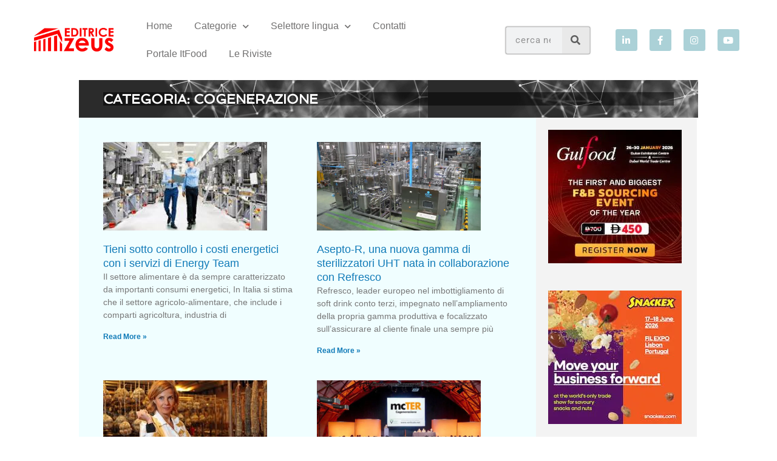

--- FILE ---
content_type: text/html; charset=UTF-8
request_url: https://www.itfoodonline.com/blog/category/energia/cogenerazione/
body_size: 29492
content:
<!DOCTYPE html>
<html lang="it-IT">
<head>
<meta charset="UTF-8">
<meta name="viewport" content="width=device-width, initial-scale=1">
	<link rel="profile" href="https://gmpg.org/xfn/11"> 
	<title>Cogenerazione &#8211; Itfoodonline Blog</title>
<meta name='robots' content='max-image-preview:large' />
	<style>img:is([sizes="auto" i], [sizes^="auto," i]) { contain-intrinsic-size: 3000px 1500px }</style>
	<link rel='dns-prefetch' href='//www.googletagmanager.com' />
<link rel='dns-prefetch' href='//fonts.googleapis.com' />
<link rel='dns-prefetch' href='//b3593507.smushcdn.com' />
<link rel="alternate" type="application/rss+xml" title="Itfoodonline Blog &raquo; Feed" href="https://www.itfoodonline.com/blog/feed/" />
<link rel="alternate" type="application/rss+xml" title="Itfoodonline Blog &raquo; Feed dei commenti" href="https://www.itfoodonline.com/blog/comments/feed/" />
<link rel="alternate" type="application/rss+xml" title="Itfoodonline Blog &raquo; Cogenerazione Feed della categoria" href="https://www.itfoodonline.com/blog/category/energia/cogenerazione/feed/" />
<script>
window._wpemojiSettings = {"baseUrl":"https:\/\/s.w.org\/images\/core\/emoji\/16.0.1\/72x72\/","ext":".png","svgUrl":"https:\/\/s.w.org\/images\/core\/emoji\/16.0.1\/svg\/","svgExt":".svg","source":{"concatemoji":"https:\/\/www.itfoodonline.com\/blog\/wp-includes\/js\/wp-emoji-release.min.js?ver=6.8.3"}};
/*! This file is auto-generated */
!function(s,n){var o,i,e;function c(e){try{var t={supportTests:e,timestamp:(new Date).valueOf()};sessionStorage.setItem(o,JSON.stringify(t))}catch(e){}}function p(e,t,n){e.clearRect(0,0,e.canvas.width,e.canvas.height),e.fillText(t,0,0);var t=new Uint32Array(e.getImageData(0,0,e.canvas.width,e.canvas.height).data),a=(e.clearRect(0,0,e.canvas.width,e.canvas.height),e.fillText(n,0,0),new Uint32Array(e.getImageData(0,0,e.canvas.width,e.canvas.height).data));return t.every(function(e,t){return e===a[t]})}function u(e,t){e.clearRect(0,0,e.canvas.width,e.canvas.height),e.fillText(t,0,0);for(var n=e.getImageData(16,16,1,1),a=0;a<n.data.length;a++)if(0!==n.data[a])return!1;return!0}function f(e,t,n,a){switch(t){case"flag":return n(e,"\ud83c\udff3\ufe0f\u200d\u26a7\ufe0f","\ud83c\udff3\ufe0f\u200b\u26a7\ufe0f")?!1:!n(e,"\ud83c\udde8\ud83c\uddf6","\ud83c\udde8\u200b\ud83c\uddf6")&&!n(e,"\ud83c\udff4\udb40\udc67\udb40\udc62\udb40\udc65\udb40\udc6e\udb40\udc67\udb40\udc7f","\ud83c\udff4\u200b\udb40\udc67\u200b\udb40\udc62\u200b\udb40\udc65\u200b\udb40\udc6e\u200b\udb40\udc67\u200b\udb40\udc7f");case"emoji":return!a(e,"\ud83e\udedf")}return!1}function g(e,t,n,a){var r="undefined"!=typeof WorkerGlobalScope&&self instanceof WorkerGlobalScope?new OffscreenCanvas(300,150):s.createElement("canvas"),o=r.getContext("2d",{willReadFrequently:!0}),i=(o.textBaseline="top",o.font="600 32px Arial",{});return e.forEach(function(e){i[e]=t(o,e,n,a)}),i}function t(e){var t=s.createElement("script");t.src=e,t.defer=!0,s.head.appendChild(t)}"undefined"!=typeof Promise&&(o="wpEmojiSettingsSupports",i=["flag","emoji"],n.supports={everything:!0,everythingExceptFlag:!0},e=new Promise(function(e){s.addEventListener("DOMContentLoaded",e,{once:!0})}),new Promise(function(t){var n=function(){try{var e=JSON.parse(sessionStorage.getItem(o));if("object"==typeof e&&"number"==typeof e.timestamp&&(new Date).valueOf()<e.timestamp+604800&&"object"==typeof e.supportTests)return e.supportTests}catch(e){}return null}();if(!n){if("undefined"!=typeof Worker&&"undefined"!=typeof OffscreenCanvas&&"undefined"!=typeof URL&&URL.createObjectURL&&"undefined"!=typeof Blob)try{var e="postMessage("+g.toString()+"("+[JSON.stringify(i),f.toString(),p.toString(),u.toString()].join(",")+"));",a=new Blob([e],{type:"text/javascript"}),r=new Worker(URL.createObjectURL(a),{name:"wpTestEmojiSupports"});return void(r.onmessage=function(e){c(n=e.data),r.terminate(),t(n)})}catch(e){}c(n=g(i,f,p,u))}t(n)}).then(function(e){for(var t in e)n.supports[t]=e[t],n.supports.everything=n.supports.everything&&n.supports[t],"flag"!==t&&(n.supports.everythingExceptFlag=n.supports.everythingExceptFlag&&n.supports[t]);n.supports.everythingExceptFlag=n.supports.everythingExceptFlag&&!n.supports.flag,n.DOMReady=!1,n.readyCallback=function(){n.DOMReady=!0}}).then(function(){return e}).then(function(){var e;n.supports.everything||(n.readyCallback(),(e=n.source||{}).concatemoji?t(e.concatemoji):e.wpemoji&&e.twemoji&&(t(e.twemoji),t(e.wpemoji)))}))}((window,document),window._wpemojiSettings);
</script>
<link rel='stylesheet' id='astra-theme-css-css' href='https://www.itfoodonline.com/blog/wp-content/themes/astra/assets/css/minified/style.min.css?ver=4.11.5' media='all' />
<style id='astra-theme-css-inline-css'>
.ast-no-sidebar .entry-content .alignfull {margin-left: calc( -50vw + 50%);margin-right: calc( -50vw + 50%);max-width: 100vw;width: 100vw;}.ast-no-sidebar .entry-content .alignwide {margin-left: calc(-41vw + 50%);margin-right: calc(-41vw + 50%);max-width: unset;width: unset;}.ast-no-sidebar .entry-content .alignfull .alignfull,.ast-no-sidebar .entry-content .alignfull .alignwide,.ast-no-sidebar .entry-content .alignwide .alignfull,.ast-no-sidebar .entry-content .alignwide .alignwide,.ast-no-sidebar .entry-content .wp-block-column .alignfull,.ast-no-sidebar .entry-content .wp-block-column .alignwide{width: 100%;margin-left: auto;margin-right: auto;}.wp-block-gallery,.blocks-gallery-grid {margin: 0;}.wp-block-separator {max-width: 100px;}.wp-block-separator.is-style-wide,.wp-block-separator.is-style-dots {max-width: none;}.entry-content .has-2-columns .wp-block-column:first-child {padding-right: 10px;}.entry-content .has-2-columns .wp-block-column:last-child {padding-left: 10px;}@media (max-width: 782px) {.entry-content .wp-block-columns .wp-block-column {flex-basis: 100%;}.entry-content .has-2-columns .wp-block-column:first-child {padding-right: 0;}.entry-content .has-2-columns .wp-block-column:last-child {padding-left: 0;}}body .entry-content .wp-block-latest-posts {margin-left: 0;}body .entry-content .wp-block-latest-posts li {list-style: none;}.ast-no-sidebar .ast-container .entry-content .wp-block-latest-posts {margin-left: 0;}.ast-header-break-point .entry-content .alignwide {margin-left: auto;margin-right: auto;}.entry-content .blocks-gallery-item img {margin-bottom: auto;}.wp-block-pullquote {border-top: 4px solid #555d66;border-bottom: 4px solid #555d66;color: #40464d;}:root{--ast-post-nav-space:0;--ast-container-default-xlg-padding:6.67em;--ast-container-default-lg-padding:5.67em;--ast-container-default-slg-padding:4.34em;--ast-container-default-md-padding:3.34em;--ast-container-default-sm-padding:6.67em;--ast-container-default-xs-padding:2.4em;--ast-container-default-xxs-padding:1.4em;--ast-code-block-background:#EEEEEE;--ast-comment-inputs-background:#FAFAFA;--ast-normal-container-width:1020px;--ast-narrow-container-width:750px;--ast-blog-title-font-weight:normal;--ast-blog-meta-weight:inherit;--ast-global-color-primary:var(--ast-global-color-5);--ast-global-color-secondary:var(--ast-global-color-4);--ast-global-color-alternate-background:var(--ast-global-color-7);--ast-global-color-subtle-background:var(--ast-global-color-6);--ast-bg-style-guide:#F8FAFC;--ast-shadow-style-guide:0px 0px 4px 0 #00000057;--ast-global-dark-bg-style:#fff;--ast-global-dark-lfs:#fbfbfb;--ast-widget-bg-color:#fafafa;--ast-wc-container-head-bg-color:#fbfbfb;--ast-title-layout-bg:#eeeeee;--ast-search-border-color:#e7e7e7;--ast-lifter-hover-bg:#e6e6e6;--ast-gallery-block-color:#000;--srfm-color-input-label:var(--ast-global-color-2);}html{font-size:100%;}a,.page-title{color:var(--ast-global-color-0);}a:hover,a:focus{color:var(--ast-global-color-1);}body,button,input,select,textarea,.ast-button,.ast-custom-button{font-family:'Open Sans',sans-serif;font-weight:400;font-size:16px;font-size:1rem;line-height:var(--ast-body-line-height,1.7em);}blockquote{color:var(--ast-global-color-3);}h1,.entry-content h1,h2,.entry-content h2,h3,.entry-content h3,h4,.entry-content h4,h5,.entry-content h5,h6,.entry-content h6,.site-title,.site-title a{font-family:'Playfair Display',serif;font-weight:normal;}.ast-site-identity .site-title a{color:var(--ast-global-color-2);}.site-title{font-size:35px;font-size:2.1875rem;display:block;}.site-header .site-description{font-size:15px;font-size:0.9375rem;display:none;}.entry-title{font-size:26px;font-size:1.625rem;}.archive .ast-article-post .ast-article-inner,.blog .ast-article-post .ast-article-inner,.archive .ast-article-post .ast-article-inner:hover,.blog .ast-article-post .ast-article-inner:hover{overflow:hidden;}h1,.entry-content h1{font-size:54px;font-size:3.375rem;font-weight:400;font-family:'Spinnaker',sans-serif;line-height:1.4em;}h2,.entry-content h2{font-size:42px;font-size:2.625rem;font-family:'Spinnaker',sans-serif;line-height:1.3em;}h3,.entry-content h3{font-size:36px;font-size:2.25rem;font-family:'Spinnaker',sans-serif;line-height:1.3em;}h4,.entry-content h4{font-size:25px;font-size:1.5625rem;line-height:1.2em;font-family:'Playfair Display',serif;}h5,.entry-content h5{font-size:20px;font-size:1.25rem;line-height:1.2em;font-family:'Playfair Display',serif;}h6,.entry-content h6{font-size:15px;font-size:0.9375rem;line-height:1.25em;font-family:'Playfair Display',serif;}::selection{background-color:var(--ast-global-color-0);color:#ffffff;}body,h1,.entry-title a,.entry-content h1,h2,.entry-content h2,h3,.entry-content h3,h4,.entry-content h4,h5,.entry-content h5,h6,.entry-content h6{color:var(--ast-global-color-3);}.tagcloud a:hover,.tagcloud a:focus,.tagcloud a.current-item{color:#ffffff;border-color:var(--ast-global-color-0);background-color:var(--ast-global-color-0);}input:focus,input[type="text"]:focus,input[type="email"]:focus,input[type="url"]:focus,input[type="password"]:focus,input[type="reset"]:focus,input[type="search"]:focus,textarea:focus{border-color:var(--ast-global-color-0);}input[type="radio"]:checked,input[type=reset],input[type="checkbox"]:checked,input[type="checkbox"]:hover:checked,input[type="checkbox"]:focus:checked,input[type=range]::-webkit-slider-thumb{border-color:var(--ast-global-color-0);background-color:var(--ast-global-color-0);box-shadow:none;}.site-footer a:hover + .post-count,.site-footer a:focus + .post-count{background:var(--ast-global-color-0);border-color:var(--ast-global-color-0);}.single .nav-links .nav-previous,.single .nav-links .nav-next{color:var(--ast-global-color-0);}.entry-meta,.entry-meta *{line-height:1.45;color:var(--ast-global-color-0);}.entry-meta a:not(.ast-button):hover,.entry-meta a:not(.ast-button):hover *,.entry-meta a:not(.ast-button):focus,.entry-meta a:not(.ast-button):focus *,.page-links > .page-link,.page-links .page-link:hover,.post-navigation a:hover{color:var(--ast-global-color-1);}#cat option,.secondary .calendar_wrap thead a,.secondary .calendar_wrap thead a:visited{color:var(--ast-global-color-0);}.secondary .calendar_wrap #today,.ast-progress-val span{background:var(--ast-global-color-0);}.secondary a:hover + .post-count,.secondary a:focus + .post-count{background:var(--ast-global-color-0);border-color:var(--ast-global-color-0);}.calendar_wrap #today > a{color:#ffffff;}.page-links .page-link,.single .post-navigation a{color:var(--ast-global-color-0);}.ast-search-menu-icon .search-form button.search-submit{padding:0 4px;}.ast-search-menu-icon form.search-form{padding-right:0;}.ast-header-search .ast-search-menu-icon.ast-dropdown-active .search-form,.ast-header-search .ast-search-menu-icon.ast-dropdown-active .search-field:focus{transition:all 0.2s;}.search-form input.search-field:focus{outline:none;}.widget-title,.widget .wp-block-heading{font-size:22px;font-size:1.375rem;color:var(--ast-global-color-3);}.ast-search-menu-icon.slide-search a:focus-visible:focus-visible,.astra-search-icon:focus-visible,#close:focus-visible,a:focus-visible,.ast-menu-toggle:focus-visible,.site .skip-link:focus-visible,.wp-block-loginout input:focus-visible,.wp-block-search.wp-block-search__button-inside .wp-block-search__inside-wrapper,.ast-header-navigation-arrow:focus-visible,.woocommerce .wc-proceed-to-checkout > .checkout-button:focus-visible,.woocommerce .woocommerce-MyAccount-navigation ul li a:focus-visible,.ast-orders-table__row .ast-orders-table__cell:focus-visible,.woocommerce .woocommerce-order-details .order-again > .button:focus-visible,.woocommerce .woocommerce-message a.button.wc-forward:focus-visible,.woocommerce #minus_qty:focus-visible,.woocommerce #plus_qty:focus-visible,a#ast-apply-coupon:focus-visible,.woocommerce .woocommerce-info a:focus-visible,.woocommerce .astra-shop-summary-wrap a:focus-visible,.woocommerce a.wc-forward:focus-visible,#ast-apply-coupon:focus-visible,.woocommerce-js .woocommerce-mini-cart-item a.remove:focus-visible,#close:focus-visible,.button.search-submit:focus-visible,#search_submit:focus,.normal-search:focus-visible,.ast-header-account-wrap:focus-visible,.woocommerce .ast-on-card-button.ast-quick-view-trigger:focus,.astra-cart-drawer-close:focus,.ast-single-variation:focus,.ast-woocommerce-product-gallery__image:focus,.ast-button:focus{outline-style:dotted;outline-color:inherit;outline-width:thin;}input:focus,input[type="text"]:focus,input[type="email"]:focus,input[type="url"]:focus,input[type="password"]:focus,input[type="reset"]:focus,input[type="search"]:focus,input[type="number"]:focus,textarea:focus,.wp-block-search__input:focus,[data-section="section-header-mobile-trigger"] .ast-button-wrap .ast-mobile-menu-trigger-minimal:focus,.ast-mobile-popup-drawer.active .menu-toggle-close:focus,.woocommerce-ordering select.orderby:focus,#ast-scroll-top:focus,#coupon_code:focus,.woocommerce-page #comment:focus,.woocommerce #reviews #respond input#submit:focus,.woocommerce a.add_to_cart_button:focus,.woocommerce .button.single_add_to_cart_button:focus,.woocommerce .woocommerce-cart-form button:focus,.woocommerce .woocommerce-cart-form__cart-item .quantity .qty:focus,.woocommerce .woocommerce-billing-fields .woocommerce-billing-fields__field-wrapper .woocommerce-input-wrapper > .input-text:focus,.woocommerce #order_comments:focus,.woocommerce #place_order:focus,.woocommerce .woocommerce-address-fields .woocommerce-address-fields__field-wrapper .woocommerce-input-wrapper > .input-text:focus,.woocommerce .woocommerce-MyAccount-content form button:focus,.woocommerce .woocommerce-MyAccount-content .woocommerce-EditAccountForm .woocommerce-form-row .woocommerce-Input.input-text:focus,.woocommerce .ast-woocommerce-container .woocommerce-pagination ul.page-numbers li a:focus,body #content .woocommerce form .form-row .select2-container--default .select2-selection--single:focus,#ast-coupon-code:focus,.woocommerce.woocommerce-js .quantity input[type=number]:focus,.woocommerce-js .woocommerce-mini-cart-item .quantity input[type=number]:focus,.woocommerce p#ast-coupon-trigger:focus{border-style:dotted;border-color:inherit;border-width:thin;}input{outline:none;}.main-header-menu .menu-link,.ast-header-custom-item a{color:var(--ast-global-color-3);}.main-header-menu .menu-item:hover > .menu-link,.main-header-menu .menu-item:hover > .ast-menu-toggle,.main-header-menu .ast-masthead-custom-menu-items a:hover,.main-header-menu .menu-item.focus > .menu-link,.main-header-menu .menu-item.focus > .ast-menu-toggle,.main-header-menu .current-menu-item > .menu-link,.main-header-menu .current-menu-ancestor > .menu-link,.main-header-menu .current-menu-item > .ast-menu-toggle,.main-header-menu .current-menu-ancestor > .ast-menu-toggle{color:var(--ast-global-color-0);}.header-main-layout-3 .ast-main-header-bar-alignment{margin-right:auto;}.header-main-layout-2 .site-header-section-left .ast-site-identity{text-align:left;}.ast-logo-title-inline .site-logo-img{padding-right:1em;}body .ast-oembed-container *{position:absolute;top:0;width:100%;height:100%;left:0;}body .wp-block-embed-pocket-casts .ast-oembed-container *{position:unset;}.ast-header-break-point .ast-mobile-menu-buttons-minimal.menu-toggle{background:transparent;color:var(--ast-global-color-0);}.ast-header-break-point .ast-mobile-menu-buttons-outline.menu-toggle{background:transparent;border:1px solid var(--ast-global-color-0);color:var(--ast-global-color-0);}.ast-header-break-point .ast-mobile-menu-buttons-fill.menu-toggle{background:var(--ast-global-color-0);}.ast-single-post-featured-section + article {margin-top: 2em;}.site-content .ast-single-post-featured-section img {width: 100%;overflow: hidden;object-fit: cover;}.site > .ast-single-related-posts-container {margin-top: 0;}@media (min-width: 922px) {.ast-desktop .ast-container--narrow {max-width: var(--ast-narrow-container-width);margin: 0 auto;}}.ast-page-builder-template .hentry {margin: 0;}.ast-page-builder-template .site-content > .ast-container {max-width: 100%;padding: 0;}.ast-page-builder-template .site .site-content #primary {padding: 0;margin: 0;}.ast-page-builder-template .no-results {text-align: center;margin: 4em auto;}.ast-page-builder-template .ast-pagination {padding: 2em;}.ast-page-builder-template .entry-header.ast-no-title.ast-no-thumbnail {margin-top: 0;}.ast-page-builder-template .entry-header.ast-header-without-markup {margin-top: 0;margin-bottom: 0;}.ast-page-builder-template .entry-header.ast-no-title.ast-no-meta {margin-bottom: 0;}.ast-page-builder-template.single .post-navigation {padding-bottom: 2em;}.ast-page-builder-template.single-post .site-content > .ast-container {max-width: 100%;}.ast-page-builder-template .entry-header {margin-top: 4em;margin-left: auto;margin-right: auto;padding-left: 20px;padding-right: 20px;}.single.ast-page-builder-template .entry-header {padding-left: 20px;padding-right: 20px;}.ast-page-builder-template .ast-archive-description {margin: 4em auto 0;padding-left: 20px;padding-right: 20px;}.ast-page-builder-template.ast-no-sidebar .entry-content .alignwide {margin-left: 0;margin-right: 0;}.footer-adv .footer-adv-overlay{border-top-style:solid;border-top-color:#7a7a7a;}.wp-block-buttons.aligncenter{justify-content:center;}@media (min-width:1200px){.wp-block-group .has-background{padding:20px;}}.wp-block-image.aligncenter{margin-left:auto;margin-right:auto;}.wp-block-table.aligncenter{margin-left:auto;margin-right:auto;}.wp-block-buttons .wp-block-button.is-style-outline .wp-block-button__link.wp-element-button,.ast-outline-button,.wp-block-uagb-buttons-child .uagb-buttons-repeater.ast-outline-button{border-top-width:2px;border-right-width:2px;border-bottom-width:2px;border-left-width:2px;font-family:inherit;font-weight:inherit;line-height:1em;}.wp-block-button .wp-block-button__link.wp-element-button.is-style-outline:not(.has-background),.wp-block-button.is-style-outline>.wp-block-button__link.wp-element-button:not(.has-background),.ast-outline-button{background-color:transparent;}.entry-content[data-ast-blocks-layout] > figure{margin-bottom:1em;}.elementor-widget-container .elementor-loop-container .e-loop-item[data-elementor-type="loop-item"]{width:100%;}@media (max-width:921px){.ast-separate-container #primary,.ast-separate-container #secondary{padding:1.5em 0;}#primary,#secondary{padding:1.5em 0;margin:0;}.ast-left-sidebar #content > .ast-container{display:flex;flex-direction:column-reverse;width:100%;}.ast-separate-container .ast-article-post,.ast-separate-container .ast-article-single{padding:1.5em 2.14em;}.ast-author-box img.avatar{margin:20px 0 0 0;}}@media (min-width:922px){.ast-separate-container.ast-right-sidebar #primary,.ast-separate-container.ast-left-sidebar #primary{border:0;}.search-no-results.ast-separate-container #primary{margin-bottom:4em;}}.elementor-widget-button .elementor-button{border-style:solid;text-decoration:none;border-top-width:0;border-right-width:0;border-left-width:0;border-bottom-width:0;}body .elementor-button.elementor-size-sm,body .elementor-button.elementor-size-xs,body .elementor-button.elementor-size-md,body .elementor-button.elementor-size-lg,body .elementor-button.elementor-size-xl,body .elementor-button{padding-top:10px;padding-right:40px;padding-bottom:10px;padding-left:40px;}.elementor-widget-button .elementor-button{border-color:var(--ast-global-color-0);background-color:var(--ast-global-color-0);}.elementor-widget-button .elementor-button:hover,.elementor-widget-button .elementor-button:focus{color:#ffffff;background-color:var(--ast-global-color-1);border-color:var(--ast-global-color-1);}.wp-block-button .wp-block-button__link ,.elementor-widget-button .elementor-button{color:#ffffff;}.elementor-widget-button .elementor-button{line-height:1em;}.wp-block-button .wp-block-button__link:hover,.wp-block-button .wp-block-button__link:focus{color:#ffffff;background-color:var(--ast-global-color-1);border-color:var(--ast-global-color-1);}.elementor-widget-heading h1.elementor-heading-title{line-height:1.4em;}.elementor-widget-heading h2.elementor-heading-title{line-height:1.3em;}.elementor-widget-heading h3.elementor-heading-title{line-height:1.3em;}.elementor-widget-heading h4.elementor-heading-title{line-height:1.2em;}.elementor-widget-heading h5.elementor-heading-title{line-height:1.2em;}.elementor-widget-heading h6.elementor-heading-title{line-height:1.25em;}.wp-block-button .wp-block-button__link{border-top-width:0;border-right-width:0;border-left-width:0;border-bottom-width:0;border-color:var(--ast-global-color-0);background-color:var(--ast-global-color-0);color:#ffffff;font-family:inherit;font-weight:inherit;line-height:1em;padding-top:10px;padding-right:40px;padding-bottom:10px;padding-left:40px;}.menu-toggle,button,.ast-button,.ast-custom-button,.button,input#submit,input[type="button"],input[type="submit"],input[type="reset"]{border-style:solid;border-top-width:0;border-right-width:0;border-left-width:0;border-bottom-width:0;color:#ffffff;border-color:var(--ast-global-color-0);background-color:var(--ast-global-color-0);padding-top:10px;padding-right:40px;padding-bottom:10px;padding-left:40px;font-family:inherit;font-weight:inherit;line-height:1em;}button:focus,.menu-toggle:hover,button:hover,.ast-button:hover,.ast-custom-button:hover .button:hover,.ast-custom-button:hover ,input[type=reset]:hover,input[type=reset]:focus,input#submit:hover,input#submit:focus,input[type="button"]:hover,input[type="button"]:focus,input[type="submit"]:hover,input[type="submit"]:focus{color:#ffffff;background-color:var(--ast-global-color-1);border-color:var(--ast-global-color-1);}@media (max-width:921px){.ast-mobile-header-stack .main-header-bar .ast-search-menu-icon{display:inline-block;}.ast-header-break-point.ast-header-custom-item-outside .ast-mobile-header-stack .main-header-bar .ast-search-icon{margin:0;}.ast-comment-avatar-wrap img{max-width:2.5em;}.ast-comment-meta{padding:0 1.8888em 1.3333em;}.ast-separate-container .ast-comment-list li.depth-1{padding:1.5em 2.14em;}.ast-separate-container .comment-respond{padding:2em 2.14em;}}@media (min-width:544px){.ast-container{max-width:100%;}}@media (max-width:544px){.ast-separate-container .ast-article-post,.ast-separate-container .ast-article-single,.ast-separate-container .comments-title,.ast-separate-container .ast-archive-description{padding:1.5em 1em;}.ast-separate-container #content .ast-container{padding-left:0.54em;padding-right:0.54em;}.ast-separate-container .ast-comment-list .bypostauthor{padding:.5em;}.ast-search-menu-icon.ast-dropdown-active .search-field{width:170px;}.site-branding img,.site-header .site-logo-img .custom-logo-link img{max-width:100%;}} #ast-mobile-header .ast-site-header-cart-li a{pointer-events:none;}body,.ast-separate-container{background-color:#ffffff;}.ast-no-sidebar.ast-separate-container .entry-content .alignfull {margin-left: -6.67em;margin-right: -6.67em;width: auto;}@media (max-width: 1200px) {.ast-no-sidebar.ast-separate-container .entry-content .alignfull {margin-left: -2.4em;margin-right: -2.4em;}}@media (max-width: 768px) {.ast-no-sidebar.ast-separate-container .entry-content .alignfull {margin-left: -2.14em;margin-right: -2.14em;}}@media (max-width: 544px) {.ast-no-sidebar.ast-separate-container .entry-content .alignfull {margin-left: -1em;margin-right: -1em;}}.ast-no-sidebar.ast-separate-container .entry-content .alignwide {margin-left: -20px;margin-right: -20px;}.ast-no-sidebar.ast-separate-container .entry-content .wp-block-column .alignfull,.ast-no-sidebar.ast-separate-container .entry-content .wp-block-column .alignwide {margin-left: auto;margin-right: auto;width: 100%;}@media (max-width:921px){.widget-title{font-size:22px;font-size:1.375rem;}body,button,input,select,textarea,.ast-button,.ast-custom-button{font-size:16px;font-size:1rem;}#secondary,#secondary button,#secondary input,#secondary select,#secondary textarea{font-size:16px;font-size:1rem;}.site-title{display:block;}.site-header .site-description{display:none;}h1,.entry-content h1{font-size:45px;}h2,.entry-content h2{font-size:32px;}h3,.entry-content h3{font-size:26px;}h4,.entry-content h4{font-size:22px;font-size:1.375rem;}h5,.entry-content h5{font-size:18px;font-size:1.125rem;}h6,.entry-content h6{font-size:15px;font-size:0.9375rem;}}@media (max-width:544px){.widget-title{font-size:22px;font-size:1.375rem;}body,button,input,select,textarea,.ast-button,.ast-custom-button{font-size:16px;font-size:1rem;}#secondary,#secondary button,#secondary input,#secondary select,#secondary textarea{font-size:16px;font-size:1rem;}.site-title{display:block;}.site-header .site-description{display:none;}h1,.entry-content h1{font-size:32px;}h2,.entry-content h2{font-size:28px;}h3,.entry-content h3{font-size:22px;}h4,.entry-content h4{font-size:20px;font-size:1.25rem;}h5,.entry-content h5{font-size:20px;font-size:1.25rem;}h6,.entry-content h6{font-size:15px;font-size:0.9375rem;}}@media (max-width:544px){html{font-size:100%;}}@media (min-width:922px){.ast-container{max-width:1060px;}}@font-face {font-family: "Astra";src: url(https://www.itfoodonline.com/blog/wp-content/themes/astra/assets/fonts/astra.woff) format("woff"),url(https://www.itfoodonline.com/blog/wp-content/themes/astra/assets/fonts/astra.ttf) format("truetype"),url(https://www.itfoodonline.com/blog/wp-content/themes/astra/assets/fonts/astra.svg#astra) format("svg");font-weight: normal;font-style: normal;font-display: fallback;}@media (max-width:921px) {.main-header-bar .main-header-bar-navigation{display:none;}}.ast-blog-layout-classic-grid .ast-article-inner{box-shadow:0px 6px 15px -2px rgba(16,24,40,0.05);}.ast-separate-container .ast-blog-layout-classic-grid .ast-article-inner,.ast-plain-container .ast-blog-layout-classic-grid .ast-article-inner{height:100%;}.ast-blog-layout-6-grid .ast-blog-featured-section:before { content: ""; }.cat-links.badge a,.tags-links.badge a {padding: 4px 8px;border-radius: 3px;font-weight: 400;}.cat-links.underline a,.tags-links.underline a{text-decoration: underline;}.ast-desktop .main-header-menu.submenu-with-border .sub-menu,.ast-desktop .main-header-menu.submenu-with-border .astra-full-megamenu-wrapper{border-color:var(--ast-global-color-0);}.ast-desktop .main-header-menu.submenu-with-border .sub-menu{border-top-width:2px;border-style:solid;}.ast-desktop .main-header-menu.submenu-with-border .sub-menu .sub-menu{top:-2px;}.ast-desktop .main-header-menu.submenu-with-border .sub-menu .menu-link,.ast-desktop .main-header-menu.submenu-with-border .children .menu-link{border-bottom-width:0px;border-style:solid;border-color:#eaeaea;}@media (min-width:922px){.main-header-menu .sub-menu .menu-item.ast-left-align-sub-menu:hover > .sub-menu,.main-header-menu .sub-menu .menu-item.ast-left-align-sub-menu.focus > .sub-menu{margin-left:-0px;}}.ast-small-footer{border-top-style:solid;border-top-width:1px;border-top-color:#7a7a7a;}.ast-small-footer-wrap{text-align:center;}.site .comments-area{padding-bottom:3em;}.ast-header-break-point.ast-header-custom-item-inside .main-header-bar .main-header-bar-navigation .ast-search-icon {display: none;}.ast-header-break-point.ast-header-custom-item-inside .main-header-bar .ast-search-menu-icon .search-form {padding: 0;display: block;overflow: hidden;}.ast-header-break-point .ast-header-custom-item .widget:last-child {margin-bottom: 1em;}.ast-header-custom-item .widget {margin: 0.5em;display: inline-block;vertical-align: middle;}.ast-header-custom-item .widget p {margin-bottom: 0;}.ast-header-custom-item .widget li {width: auto;}.ast-header-custom-item-inside .button-custom-menu-item .menu-link {display: none;}.ast-header-custom-item-inside.ast-header-break-point .button-custom-menu-item .ast-custom-button-link {display: none;}.ast-header-custom-item-inside.ast-header-break-point .button-custom-menu-item .menu-link {display: block;}.ast-header-break-point.ast-header-custom-item-outside .main-header-bar .ast-search-icon {margin-right: 1em;}.ast-header-break-point.ast-header-custom-item-inside .main-header-bar .ast-search-menu-icon .search-field,.ast-header-break-point.ast-header-custom-item-inside .main-header-bar .ast-search-menu-icon.ast-inline-search .search-field {width: 100%;padding-right: 5.5em;}.ast-header-break-point.ast-header-custom-item-inside .main-header-bar .ast-search-menu-icon .search-submit {display: block;position: absolute;height: 100%;top: 0;right: 0;padding: 0 1em;border-radius: 0;}.ast-header-break-point .ast-header-custom-item .ast-masthead-custom-menu-items {padding-left: 20px;padding-right: 20px;margin-bottom: 1em;margin-top: 1em;}.ast-header-custom-item-inside.ast-header-break-point .button-custom-menu-item {padding-left: 0;padding-right: 0;margin-top: 0;margin-bottom: 0;}.astra-icon-down_arrow::after {content: "\e900";font-family: Astra;}.astra-icon-close::after {content: "\e5cd";font-family: Astra;}.astra-icon-drag_handle::after {content: "\e25d";font-family: Astra;}.astra-icon-format_align_justify::after {content: "\e235";font-family: Astra;}.astra-icon-menu::after {content: "\e5d2";font-family: Astra;}.astra-icon-reorder::after {content: "\e8fe";font-family: Astra;}.astra-icon-search::after {content: "\e8b6";font-family: Astra;}.astra-icon-zoom_in::after {content: "\e56b";font-family: Astra;}.astra-icon-check-circle::after {content: "\e901";font-family: Astra;}.astra-icon-shopping-cart::after {content: "\f07a";font-family: Astra;}.astra-icon-shopping-bag::after {content: "\f290";font-family: Astra;}.astra-icon-shopping-basket::after {content: "\f291";font-family: Astra;}.astra-icon-circle-o::after {content: "\e903";font-family: Astra;}.astra-icon-certificate::after {content: "\e902";font-family: Astra;}blockquote {padding: 1.2em;}:root .has-ast-global-color-0-color{color:var(--ast-global-color-0);}:root .has-ast-global-color-0-background-color{background-color:var(--ast-global-color-0);}:root .wp-block-button .has-ast-global-color-0-color{color:var(--ast-global-color-0);}:root .wp-block-button .has-ast-global-color-0-background-color{background-color:var(--ast-global-color-0);}:root .has-ast-global-color-1-color{color:var(--ast-global-color-1);}:root .has-ast-global-color-1-background-color{background-color:var(--ast-global-color-1);}:root .wp-block-button .has-ast-global-color-1-color{color:var(--ast-global-color-1);}:root .wp-block-button .has-ast-global-color-1-background-color{background-color:var(--ast-global-color-1);}:root .has-ast-global-color-2-color{color:var(--ast-global-color-2);}:root .has-ast-global-color-2-background-color{background-color:var(--ast-global-color-2);}:root .wp-block-button .has-ast-global-color-2-color{color:var(--ast-global-color-2);}:root .wp-block-button .has-ast-global-color-2-background-color{background-color:var(--ast-global-color-2);}:root .has-ast-global-color-3-color{color:var(--ast-global-color-3);}:root .has-ast-global-color-3-background-color{background-color:var(--ast-global-color-3);}:root .wp-block-button .has-ast-global-color-3-color{color:var(--ast-global-color-3);}:root .wp-block-button .has-ast-global-color-3-background-color{background-color:var(--ast-global-color-3);}:root .has-ast-global-color-4-color{color:var(--ast-global-color-4);}:root .has-ast-global-color-4-background-color{background-color:var(--ast-global-color-4);}:root .wp-block-button .has-ast-global-color-4-color{color:var(--ast-global-color-4);}:root .wp-block-button .has-ast-global-color-4-background-color{background-color:var(--ast-global-color-4);}:root .has-ast-global-color-5-color{color:var(--ast-global-color-5);}:root .has-ast-global-color-5-background-color{background-color:var(--ast-global-color-5);}:root .wp-block-button .has-ast-global-color-5-color{color:var(--ast-global-color-5);}:root .wp-block-button .has-ast-global-color-5-background-color{background-color:var(--ast-global-color-5);}:root .has-ast-global-color-6-color{color:var(--ast-global-color-6);}:root .has-ast-global-color-6-background-color{background-color:var(--ast-global-color-6);}:root .wp-block-button .has-ast-global-color-6-color{color:var(--ast-global-color-6);}:root .wp-block-button .has-ast-global-color-6-background-color{background-color:var(--ast-global-color-6);}:root .has-ast-global-color-7-color{color:var(--ast-global-color-7);}:root .has-ast-global-color-7-background-color{background-color:var(--ast-global-color-7);}:root .wp-block-button .has-ast-global-color-7-color{color:var(--ast-global-color-7);}:root .wp-block-button .has-ast-global-color-7-background-color{background-color:var(--ast-global-color-7);}:root .has-ast-global-color-8-color{color:var(--ast-global-color-8);}:root .has-ast-global-color-8-background-color{background-color:var(--ast-global-color-8);}:root .wp-block-button .has-ast-global-color-8-color{color:var(--ast-global-color-8);}:root .wp-block-button .has-ast-global-color-8-background-color{background-color:var(--ast-global-color-8);}:root{--ast-global-color-0:#0170B9;--ast-global-color-1:#3a3a3a;--ast-global-color-2:#3a3a3a;--ast-global-color-3:#4B4F58;--ast-global-color-4:#F5F5F5;--ast-global-color-5:#FFFFFF;--ast-global-color-6:#E5E5E5;--ast-global-color-7:#424242;--ast-global-color-8:#000000;}:root {--ast-border-color : #dddddd;}.ast-archive-entry-banner {-js-display: flex;display: flex;flex-direction: column;justify-content: center;text-align: center;position: relative;background: var(--ast-title-layout-bg);}.ast-archive-entry-banner[data-banner-width-type="custom"] {margin: 0 auto;width: 100%;}.ast-archive-entry-banner[data-banner-layout="layout-1"] {background: inherit;padding: 20px 0;text-align: left;}body.archive .ast-archive-description{max-width:1020px;width:100%;text-align:left;padding-top:3em;padding-right:3em;padding-bottom:3em;padding-left:3em;}body.archive .ast-archive-description .ast-archive-title,body.archive .ast-archive-description .ast-archive-title *{font-size:40px;font-size:2.5rem;}body.archive .ast-archive-description > *:not(:last-child){margin-bottom:10px;}@media (max-width:921px){body.archive .ast-archive-description{text-align:left;}}@media (max-width:544px){body.archive .ast-archive-description{text-align:left;}}.ast-breadcrumbs .trail-browse,.ast-breadcrumbs .trail-items,.ast-breadcrumbs .trail-items li{display:inline-block;margin:0;padding:0;border:none;background:inherit;text-indent:0;text-decoration:none;}.ast-breadcrumbs .trail-browse{font-size:inherit;font-style:inherit;font-weight:inherit;color:inherit;}.ast-breadcrumbs .trail-items{list-style:none;}.trail-items li::after{padding:0 0.3em;content:"\00bb";}.trail-items li:last-of-type::after{display:none;}h1,.entry-content h1,h2,.entry-content h2,h3,.entry-content h3,h4,.entry-content h4,h5,.entry-content h5,h6,.entry-content h6{color:var(--ast-global-color-2);}.elementor-posts-container [CLASS*="ast-width-"]{width:100%;}.elementor-template-full-width .ast-container{display:block;}.elementor-screen-only,.screen-reader-text,.screen-reader-text span,.ui-helper-hidden-accessible{top:0 !important;}@media (max-width:544px){.elementor-element .elementor-wc-products .woocommerce[class*="columns-"] ul.products li.product{width:auto;margin:0;}.elementor-element .woocommerce .woocommerce-result-count{float:none;}}.ast-header-break-point .main-header-bar{border-bottom-width:1px;}@media (min-width:922px){.main-header-bar{border-bottom-width:1px;}}.main-header-menu .menu-item, #astra-footer-menu .menu-item, .main-header-bar .ast-masthead-custom-menu-items{-js-display:flex;display:flex;-webkit-box-pack:center;-webkit-justify-content:center;-moz-box-pack:center;-ms-flex-pack:center;justify-content:center;-webkit-box-orient:vertical;-webkit-box-direction:normal;-webkit-flex-direction:column;-moz-box-orient:vertical;-moz-box-direction:normal;-ms-flex-direction:column;flex-direction:column;}.main-header-menu > .menu-item > .menu-link, #astra-footer-menu > .menu-item > .menu-link{height:100%;-webkit-box-align:center;-webkit-align-items:center;-moz-box-align:center;-ms-flex-align:center;align-items:center;-js-display:flex;display:flex;}.ast-primary-menu-disabled .main-header-bar .ast-masthead-custom-menu-items{flex:unset;}.main-header-menu .sub-menu .menu-item.menu-item-has-children > .menu-link:after{position:absolute;right:1em;top:50%;transform:translate(0,-50%) rotate(270deg);}.ast-header-break-point .main-header-bar .main-header-bar-navigation .page_item_has_children > .ast-menu-toggle::before, .ast-header-break-point .main-header-bar .main-header-bar-navigation .menu-item-has-children > .ast-menu-toggle::before, .ast-mobile-popup-drawer .main-header-bar-navigation .menu-item-has-children>.ast-menu-toggle::before, .ast-header-break-point .ast-mobile-header-wrap .main-header-bar-navigation .menu-item-has-children > .ast-menu-toggle::before{font-weight:bold;content:"\e900";font-family:Astra;text-decoration:inherit;display:inline-block;}.ast-header-break-point .main-navigation ul.sub-menu .menu-item .menu-link:before{content:"\e900";font-family:Astra;font-size:.65em;text-decoration:inherit;display:inline-block;transform:translate(0, -2px) rotateZ(270deg);margin-right:5px;}.widget_search .search-form:after{font-family:Astra;font-size:1.2em;font-weight:normal;content:"\e8b6";position:absolute;top:50%;right:15px;transform:translate(0, -50%);}.astra-search-icon::before{content:"\e8b6";font-family:Astra;font-style:normal;font-weight:normal;text-decoration:inherit;text-align:center;-webkit-font-smoothing:antialiased;-moz-osx-font-smoothing:grayscale;z-index:3;}.main-header-bar .main-header-bar-navigation .page_item_has_children > a:after, .main-header-bar .main-header-bar-navigation .menu-item-has-children > a:after, .menu-item-has-children .ast-header-navigation-arrow:after{content:"\e900";display:inline-block;font-family:Astra;font-size:.6rem;font-weight:bold;text-rendering:auto;-webkit-font-smoothing:antialiased;-moz-osx-font-smoothing:grayscale;margin-left:10px;line-height:normal;}.menu-item-has-children .sub-menu .ast-header-navigation-arrow:after{margin-left:0;}.ast-mobile-popup-drawer .main-header-bar-navigation .ast-submenu-expanded>.ast-menu-toggle::before{transform:rotateX(180deg);}.ast-header-break-point .main-header-bar-navigation .menu-item-has-children > .menu-link:after{display:none;}@media (min-width:922px){.ast-builder-menu .main-navigation > ul > li:last-child a{margin-right:0;}}.ast-separate-container .ast-article-inner{background-color:transparent;background-image:none;}.ast-separate-container .ast-article-post{background-color:var(--ast-global-color-5);}@media (max-width:921px){.ast-separate-container .ast-article-post{background-color:var(--ast-global-color-5);}}@media (max-width:544px){.ast-separate-container .ast-article-post{background-color:var(--ast-global-color-5);}}.ast-separate-container .ast-article-single:not(.ast-related-post), .woocommerce.ast-separate-container .ast-woocommerce-container, .ast-separate-container .error-404, .ast-separate-container .no-results, .single.ast-separate-container  .ast-author-meta, .ast-separate-container .related-posts-title-wrapper,.ast-separate-container .comments-count-wrapper, .ast-box-layout.ast-plain-container .site-content,.ast-padded-layout.ast-plain-container .site-content, .ast-separate-container .ast-archive-description, .ast-separate-container .comments-area .comment-respond, .ast-separate-container .comments-area .ast-comment-list li, .ast-separate-container .comments-area .comments-title{background-color:var(--ast-global-color-5);}@media (max-width:921px){.ast-separate-container .ast-article-single:not(.ast-related-post), .woocommerce.ast-separate-container .ast-woocommerce-container, .ast-separate-container .error-404, .ast-separate-container .no-results, .single.ast-separate-container  .ast-author-meta, .ast-separate-container .related-posts-title-wrapper,.ast-separate-container .comments-count-wrapper, .ast-box-layout.ast-plain-container .site-content,.ast-padded-layout.ast-plain-container .site-content, .ast-separate-container .ast-archive-description{background-color:var(--ast-global-color-5);}}@media (max-width:544px){.ast-separate-container .ast-article-single:not(.ast-related-post), .woocommerce.ast-separate-container .ast-woocommerce-container, .ast-separate-container .error-404, .ast-separate-container .no-results, .single.ast-separate-container  .ast-author-meta, .ast-separate-container .related-posts-title-wrapper,.ast-separate-container .comments-count-wrapper, .ast-box-layout.ast-plain-container .site-content,.ast-padded-layout.ast-plain-container .site-content, .ast-separate-container .ast-archive-description{background-color:var(--ast-global-color-5);}}.ast-separate-container.ast-two-container #secondary .widget{background-color:var(--ast-global-color-5);}@media (max-width:921px){.ast-separate-container.ast-two-container #secondary .widget{background-color:var(--ast-global-color-5);}}@media (max-width:544px){.ast-separate-container.ast-two-container #secondary .widget{background-color:var(--ast-global-color-5);}}:root{--e-global-color-astglobalcolor0:#0170B9;--e-global-color-astglobalcolor1:#3a3a3a;--e-global-color-astglobalcolor2:#3a3a3a;--e-global-color-astglobalcolor3:#4B4F58;--e-global-color-astglobalcolor4:#F5F5F5;--e-global-color-astglobalcolor5:#FFFFFF;--e-global-color-astglobalcolor6:#E5E5E5;--e-global-color-astglobalcolor7:#424242;--e-global-color-astglobalcolor8:#000000;}.ast-pagination .next.page-numbers{display:inherit;float:none;}.ast-pagination a, .nav-links a{color:var(--ast-global-color-0);}.ast-pagination a:hover, .ast-pagination a:focus, .ast-pagination > span:hover:not(.dots), .ast-pagination > span.current{color:var(--ast-global-color-1);}@media (max-width:544px){.ast-pagination .next:focus, .ast-pagination .prev:focus{width:100% !important;}}.ast-pagination .prev.page-numbers,.ast-pagination .next.page-numbers {padding: 0 1.5em;height: 2.33333em;line-height: calc(2.33333em - 3px);}.ast-pagination-default .ast-pagination .next.page-numbers {padding-right: 0;}.ast-pagination-default .ast-pagination .prev.page-numbers {padding-left: 0;}.ast-pagination-default .post-page-numbers.current .page-link,.ast-pagination-default .ast-pagination .page-numbers.current {border-radius: 2px;}.ast-pagination {display: inline-block;width: 100%;padding-top: 2em;text-align: center;}.ast-pagination .page-numbers {display: inline-block;width: 2.33333em;height: 2.33333em;font-size: 16px;font-size: 1.06666rem;line-height: calc(2.33333em - 3px);font-weight: 500;}.ast-pagination .nav-links {display: inline-block;width: 100%;}@media (max-width: 420px) {.ast-pagination .prev.page-numbers,.ast-pagination .next.page-numbers {width: 100%;text-align: center;margin: 0;}.ast-pagination-circle .ast-pagination .next.page-numbers,.ast-pagination-square .ast-pagination .next.page-numbers{margin-top: 10px;}.ast-pagination-circle .ast-pagination .prev.page-numbers,.ast-pagination-square .ast-pagination .prev.page-numbers{margin-bottom: 10px;}}.ast-pagination .prev,.ast-pagination .prev:visited,.ast-pagination .prev:focus,.ast-pagination .next,.ast-pagination .next:visited,.ast-pagination .next:focus {display: inline-block;width: auto;}.ast-pagination .prev svg,.ast-pagination .next svg{height: 16px;position: relative;top: 0.2em;}.ast-pagination .prev svg {margin-right: 0.3em;}.ast-pagination .next svg {margin-left: 0.3em;}.ast-page-builder-template .ast-pagination {padding: 2em;}.ast-pagination .prev.page-numbers.dots,.ast-pagination .prev.page-numbers.dots:hover,.ast-pagination .prev.page-numbers.dots:focus,.ast-pagination .prev.page-numbers:visited.dots,.ast-pagination .prev.page-numbers:visited.dots:hover,.ast-pagination .prev.page-numbers:visited.dots:focus,.ast-pagination .prev.page-numbers:focus.dots,.ast-pagination .prev.page-numbers:focus.dots:hover,.ast-pagination .prev.page-numbers:focus.dots:focus,.ast-pagination .next.page-numbers.dots,.ast-pagination .next.page-numbers.dots:hover,.ast-pagination .next.page-numbers.dots:focus,.ast-pagination .next.page-numbers:visited.dots,.ast-pagination .next.page-numbers:visited.dots:hover,.ast-pagination .next.page-numbers:visited.dots:focus,.ast-pagination .next.page-numbers:focus.dots,.ast-pagination .next.page-numbers:focus.dots:hover,.ast-pagination .next.page-numbers:focus.dots:focus {border: 2px solid #eaeaea;background: transparent;}.ast-pagination .prev.page-numbers.dots,.ast-pagination .prev.page-numbers:visited.dots,.ast-pagination .prev.page-numbers:focus.dots,.ast-pagination .next.page-numbers.dots,.ast-pagination .next.page-numbers:visited.dots,.ast-pagination .next.page-numbers:focus.dots {cursor: default;}.ast-pagination .prev.page-numbers {float: left;}.ast-pagination .next.page-numbers {float: right;}@media (max-width: 768px) {.ast-pagination .next.page-numbers .page-navigation {padding-right: 0;}}@media (min-width: 769px) {.ast-pagination .prev.page-numbers.next,.ast-pagination .prev.page-numbers:visited.next,.ast-pagination .prev.page-numbers:focus.next,.ast-pagination .next.page-numbers.next,.ast-pagination .next.page-numbers:visited.next,.ast-pagination .next.page-numbers:focus.next {margin-right: 0;}}
</style>
<link rel='stylesheet' id='astra-google-fonts-css' href='https://fonts.googleapis.com/css?family=Open+Sans%3A400%7CPlayfair+Display%3Anormal%2C700%7CSpinnaker%3A400&#038;display=fallback&#038;ver=4.11.5' media='all' />
<style id='wp-emoji-styles-inline-css'>

	img.wp-smiley, img.emoji {
		display: inline !important;
		border: none !important;
		box-shadow: none !important;
		height: 1em !important;
		width: 1em !important;
		margin: 0 0.07em !important;
		vertical-align: -0.1em !important;
		background: none !important;
		padding: 0 !important;
	}
</style>
<link rel='stylesheet' id='wp-block-library-css' href='https://www.itfoodonline.com/blog/wp-includes/css/dist/block-library/style.min.css?ver=6.8.3' media='all' />
<style id='global-styles-inline-css'>
:root{--wp--preset--aspect-ratio--square: 1;--wp--preset--aspect-ratio--4-3: 4/3;--wp--preset--aspect-ratio--3-4: 3/4;--wp--preset--aspect-ratio--3-2: 3/2;--wp--preset--aspect-ratio--2-3: 2/3;--wp--preset--aspect-ratio--16-9: 16/9;--wp--preset--aspect-ratio--9-16: 9/16;--wp--preset--color--black: #000000;--wp--preset--color--cyan-bluish-gray: #abb8c3;--wp--preset--color--white: #ffffff;--wp--preset--color--pale-pink: #f78da7;--wp--preset--color--vivid-red: #cf2e2e;--wp--preset--color--luminous-vivid-orange: #ff6900;--wp--preset--color--luminous-vivid-amber: #fcb900;--wp--preset--color--light-green-cyan: #7bdcb5;--wp--preset--color--vivid-green-cyan: #00d084;--wp--preset--color--pale-cyan-blue: #8ed1fc;--wp--preset--color--vivid-cyan-blue: #0693e3;--wp--preset--color--vivid-purple: #9b51e0;--wp--preset--color--ast-global-color-0: var(--ast-global-color-0);--wp--preset--color--ast-global-color-1: var(--ast-global-color-1);--wp--preset--color--ast-global-color-2: var(--ast-global-color-2);--wp--preset--color--ast-global-color-3: var(--ast-global-color-3);--wp--preset--color--ast-global-color-4: var(--ast-global-color-4);--wp--preset--color--ast-global-color-5: var(--ast-global-color-5);--wp--preset--color--ast-global-color-6: var(--ast-global-color-6);--wp--preset--color--ast-global-color-7: var(--ast-global-color-7);--wp--preset--color--ast-global-color-8: var(--ast-global-color-8);--wp--preset--gradient--vivid-cyan-blue-to-vivid-purple: linear-gradient(135deg,rgba(6,147,227,1) 0%,rgb(155,81,224) 100%);--wp--preset--gradient--light-green-cyan-to-vivid-green-cyan: linear-gradient(135deg,rgb(122,220,180) 0%,rgb(0,208,130) 100%);--wp--preset--gradient--luminous-vivid-amber-to-luminous-vivid-orange: linear-gradient(135deg,rgba(252,185,0,1) 0%,rgba(255,105,0,1) 100%);--wp--preset--gradient--luminous-vivid-orange-to-vivid-red: linear-gradient(135deg,rgba(255,105,0,1) 0%,rgb(207,46,46) 100%);--wp--preset--gradient--very-light-gray-to-cyan-bluish-gray: linear-gradient(135deg,rgb(238,238,238) 0%,rgb(169,184,195) 100%);--wp--preset--gradient--cool-to-warm-spectrum: linear-gradient(135deg,rgb(74,234,220) 0%,rgb(151,120,209) 20%,rgb(207,42,186) 40%,rgb(238,44,130) 60%,rgb(251,105,98) 80%,rgb(254,248,76) 100%);--wp--preset--gradient--blush-light-purple: linear-gradient(135deg,rgb(255,206,236) 0%,rgb(152,150,240) 100%);--wp--preset--gradient--blush-bordeaux: linear-gradient(135deg,rgb(254,205,165) 0%,rgb(254,45,45) 50%,rgb(107,0,62) 100%);--wp--preset--gradient--luminous-dusk: linear-gradient(135deg,rgb(255,203,112) 0%,rgb(199,81,192) 50%,rgb(65,88,208) 100%);--wp--preset--gradient--pale-ocean: linear-gradient(135deg,rgb(255,245,203) 0%,rgb(182,227,212) 50%,rgb(51,167,181) 100%);--wp--preset--gradient--electric-grass: linear-gradient(135deg,rgb(202,248,128) 0%,rgb(113,206,126) 100%);--wp--preset--gradient--midnight: linear-gradient(135deg,rgb(2,3,129) 0%,rgb(40,116,252) 100%);--wp--preset--font-size--small: 13px;--wp--preset--font-size--medium: 20px;--wp--preset--font-size--large: 36px;--wp--preset--font-size--x-large: 42px;--wp--preset--spacing--20: 0.44rem;--wp--preset--spacing--30: 0.67rem;--wp--preset--spacing--40: 1rem;--wp--preset--spacing--50: 1.5rem;--wp--preset--spacing--60: 2.25rem;--wp--preset--spacing--70: 3.38rem;--wp--preset--spacing--80: 5.06rem;--wp--preset--shadow--natural: 6px 6px 9px rgba(0, 0, 0, 0.2);--wp--preset--shadow--deep: 12px 12px 50px rgba(0, 0, 0, 0.4);--wp--preset--shadow--sharp: 6px 6px 0px rgba(0, 0, 0, 0.2);--wp--preset--shadow--outlined: 6px 6px 0px -3px rgba(255, 255, 255, 1), 6px 6px rgba(0, 0, 0, 1);--wp--preset--shadow--crisp: 6px 6px 0px rgba(0, 0, 0, 1);}:root { --wp--style--global--content-size: var(--wp--custom--ast-content-width-size);--wp--style--global--wide-size: var(--wp--custom--ast-wide-width-size); }:where(body) { margin: 0; }.wp-site-blocks > .alignleft { float: left; margin-right: 2em; }.wp-site-blocks > .alignright { float: right; margin-left: 2em; }.wp-site-blocks > .aligncenter { justify-content: center; margin-left: auto; margin-right: auto; }:where(.wp-site-blocks) > * { margin-block-start: 24px; margin-block-end: 0; }:where(.wp-site-blocks) > :first-child { margin-block-start: 0; }:where(.wp-site-blocks) > :last-child { margin-block-end: 0; }:root { --wp--style--block-gap: 24px; }:root :where(.is-layout-flow) > :first-child{margin-block-start: 0;}:root :where(.is-layout-flow) > :last-child{margin-block-end: 0;}:root :where(.is-layout-flow) > *{margin-block-start: 24px;margin-block-end: 0;}:root :where(.is-layout-constrained) > :first-child{margin-block-start: 0;}:root :where(.is-layout-constrained) > :last-child{margin-block-end: 0;}:root :where(.is-layout-constrained) > *{margin-block-start: 24px;margin-block-end: 0;}:root :where(.is-layout-flex){gap: 24px;}:root :where(.is-layout-grid){gap: 24px;}.is-layout-flow > .alignleft{float: left;margin-inline-start: 0;margin-inline-end: 2em;}.is-layout-flow > .alignright{float: right;margin-inline-start: 2em;margin-inline-end: 0;}.is-layout-flow > .aligncenter{margin-left: auto !important;margin-right: auto !important;}.is-layout-constrained > .alignleft{float: left;margin-inline-start: 0;margin-inline-end: 2em;}.is-layout-constrained > .alignright{float: right;margin-inline-start: 2em;margin-inline-end: 0;}.is-layout-constrained > .aligncenter{margin-left: auto !important;margin-right: auto !important;}.is-layout-constrained > :where(:not(.alignleft):not(.alignright):not(.alignfull)){max-width: var(--wp--style--global--content-size);margin-left: auto !important;margin-right: auto !important;}.is-layout-constrained > .alignwide{max-width: var(--wp--style--global--wide-size);}body .is-layout-flex{display: flex;}.is-layout-flex{flex-wrap: wrap;align-items: center;}.is-layout-flex > :is(*, div){margin: 0;}body .is-layout-grid{display: grid;}.is-layout-grid > :is(*, div){margin: 0;}body{padding-top: 0px;padding-right: 0px;padding-bottom: 0px;padding-left: 0px;}a:where(:not(.wp-element-button)){text-decoration: none;}:root :where(.wp-element-button, .wp-block-button__link){background-color: #32373c;border-width: 0;color: #fff;font-family: inherit;font-size: inherit;line-height: inherit;padding: calc(0.667em + 2px) calc(1.333em + 2px);text-decoration: none;}.has-black-color{color: var(--wp--preset--color--black) !important;}.has-cyan-bluish-gray-color{color: var(--wp--preset--color--cyan-bluish-gray) !important;}.has-white-color{color: var(--wp--preset--color--white) !important;}.has-pale-pink-color{color: var(--wp--preset--color--pale-pink) !important;}.has-vivid-red-color{color: var(--wp--preset--color--vivid-red) !important;}.has-luminous-vivid-orange-color{color: var(--wp--preset--color--luminous-vivid-orange) !important;}.has-luminous-vivid-amber-color{color: var(--wp--preset--color--luminous-vivid-amber) !important;}.has-light-green-cyan-color{color: var(--wp--preset--color--light-green-cyan) !important;}.has-vivid-green-cyan-color{color: var(--wp--preset--color--vivid-green-cyan) !important;}.has-pale-cyan-blue-color{color: var(--wp--preset--color--pale-cyan-blue) !important;}.has-vivid-cyan-blue-color{color: var(--wp--preset--color--vivid-cyan-blue) !important;}.has-vivid-purple-color{color: var(--wp--preset--color--vivid-purple) !important;}.has-ast-global-color-0-color{color: var(--wp--preset--color--ast-global-color-0) !important;}.has-ast-global-color-1-color{color: var(--wp--preset--color--ast-global-color-1) !important;}.has-ast-global-color-2-color{color: var(--wp--preset--color--ast-global-color-2) !important;}.has-ast-global-color-3-color{color: var(--wp--preset--color--ast-global-color-3) !important;}.has-ast-global-color-4-color{color: var(--wp--preset--color--ast-global-color-4) !important;}.has-ast-global-color-5-color{color: var(--wp--preset--color--ast-global-color-5) !important;}.has-ast-global-color-6-color{color: var(--wp--preset--color--ast-global-color-6) !important;}.has-ast-global-color-7-color{color: var(--wp--preset--color--ast-global-color-7) !important;}.has-ast-global-color-8-color{color: var(--wp--preset--color--ast-global-color-8) !important;}.has-black-background-color{background-color: var(--wp--preset--color--black) !important;}.has-cyan-bluish-gray-background-color{background-color: var(--wp--preset--color--cyan-bluish-gray) !important;}.has-white-background-color{background-color: var(--wp--preset--color--white) !important;}.has-pale-pink-background-color{background-color: var(--wp--preset--color--pale-pink) !important;}.has-vivid-red-background-color{background-color: var(--wp--preset--color--vivid-red) !important;}.has-luminous-vivid-orange-background-color{background-color: var(--wp--preset--color--luminous-vivid-orange) !important;}.has-luminous-vivid-amber-background-color{background-color: var(--wp--preset--color--luminous-vivid-amber) !important;}.has-light-green-cyan-background-color{background-color: var(--wp--preset--color--light-green-cyan) !important;}.has-vivid-green-cyan-background-color{background-color: var(--wp--preset--color--vivid-green-cyan) !important;}.has-pale-cyan-blue-background-color{background-color: var(--wp--preset--color--pale-cyan-blue) !important;}.has-vivid-cyan-blue-background-color{background-color: var(--wp--preset--color--vivid-cyan-blue) !important;}.has-vivid-purple-background-color{background-color: var(--wp--preset--color--vivid-purple) !important;}.has-ast-global-color-0-background-color{background-color: var(--wp--preset--color--ast-global-color-0) !important;}.has-ast-global-color-1-background-color{background-color: var(--wp--preset--color--ast-global-color-1) !important;}.has-ast-global-color-2-background-color{background-color: var(--wp--preset--color--ast-global-color-2) !important;}.has-ast-global-color-3-background-color{background-color: var(--wp--preset--color--ast-global-color-3) !important;}.has-ast-global-color-4-background-color{background-color: var(--wp--preset--color--ast-global-color-4) !important;}.has-ast-global-color-5-background-color{background-color: var(--wp--preset--color--ast-global-color-5) !important;}.has-ast-global-color-6-background-color{background-color: var(--wp--preset--color--ast-global-color-6) !important;}.has-ast-global-color-7-background-color{background-color: var(--wp--preset--color--ast-global-color-7) !important;}.has-ast-global-color-8-background-color{background-color: var(--wp--preset--color--ast-global-color-8) !important;}.has-black-border-color{border-color: var(--wp--preset--color--black) !important;}.has-cyan-bluish-gray-border-color{border-color: var(--wp--preset--color--cyan-bluish-gray) !important;}.has-white-border-color{border-color: var(--wp--preset--color--white) !important;}.has-pale-pink-border-color{border-color: var(--wp--preset--color--pale-pink) !important;}.has-vivid-red-border-color{border-color: var(--wp--preset--color--vivid-red) !important;}.has-luminous-vivid-orange-border-color{border-color: var(--wp--preset--color--luminous-vivid-orange) !important;}.has-luminous-vivid-amber-border-color{border-color: var(--wp--preset--color--luminous-vivid-amber) !important;}.has-light-green-cyan-border-color{border-color: var(--wp--preset--color--light-green-cyan) !important;}.has-vivid-green-cyan-border-color{border-color: var(--wp--preset--color--vivid-green-cyan) !important;}.has-pale-cyan-blue-border-color{border-color: var(--wp--preset--color--pale-cyan-blue) !important;}.has-vivid-cyan-blue-border-color{border-color: var(--wp--preset--color--vivid-cyan-blue) !important;}.has-vivid-purple-border-color{border-color: var(--wp--preset--color--vivid-purple) !important;}.has-ast-global-color-0-border-color{border-color: var(--wp--preset--color--ast-global-color-0) !important;}.has-ast-global-color-1-border-color{border-color: var(--wp--preset--color--ast-global-color-1) !important;}.has-ast-global-color-2-border-color{border-color: var(--wp--preset--color--ast-global-color-2) !important;}.has-ast-global-color-3-border-color{border-color: var(--wp--preset--color--ast-global-color-3) !important;}.has-ast-global-color-4-border-color{border-color: var(--wp--preset--color--ast-global-color-4) !important;}.has-ast-global-color-5-border-color{border-color: var(--wp--preset--color--ast-global-color-5) !important;}.has-ast-global-color-6-border-color{border-color: var(--wp--preset--color--ast-global-color-6) !important;}.has-ast-global-color-7-border-color{border-color: var(--wp--preset--color--ast-global-color-7) !important;}.has-ast-global-color-8-border-color{border-color: var(--wp--preset--color--ast-global-color-8) !important;}.has-vivid-cyan-blue-to-vivid-purple-gradient-background{background: var(--wp--preset--gradient--vivid-cyan-blue-to-vivid-purple) !important;}.has-light-green-cyan-to-vivid-green-cyan-gradient-background{background: var(--wp--preset--gradient--light-green-cyan-to-vivid-green-cyan) !important;}.has-luminous-vivid-amber-to-luminous-vivid-orange-gradient-background{background: var(--wp--preset--gradient--luminous-vivid-amber-to-luminous-vivid-orange) !important;}.has-luminous-vivid-orange-to-vivid-red-gradient-background{background: var(--wp--preset--gradient--luminous-vivid-orange-to-vivid-red) !important;}.has-very-light-gray-to-cyan-bluish-gray-gradient-background{background: var(--wp--preset--gradient--very-light-gray-to-cyan-bluish-gray) !important;}.has-cool-to-warm-spectrum-gradient-background{background: var(--wp--preset--gradient--cool-to-warm-spectrum) !important;}.has-blush-light-purple-gradient-background{background: var(--wp--preset--gradient--blush-light-purple) !important;}.has-blush-bordeaux-gradient-background{background: var(--wp--preset--gradient--blush-bordeaux) !important;}.has-luminous-dusk-gradient-background{background: var(--wp--preset--gradient--luminous-dusk) !important;}.has-pale-ocean-gradient-background{background: var(--wp--preset--gradient--pale-ocean) !important;}.has-electric-grass-gradient-background{background: var(--wp--preset--gradient--electric-grass) !important;}.has-midnight-gradient-background{background: var(--wp--preset--gradient--midnight) !important;}.has-small-font-size{font-size: var(--wp--preset--font-size--small) !important;}.has-medium-font-size{font-size: var(--wp--preset--font-size--medium) !important;}.has-large-font-size{font-size: var(--wp--preset--font-size--large) !important;}.has-x-large-font-size{font-size: var(--wp--preset--font-size--x-large) !important;}
:root :where(.wp-block-pullquote){font-size: 1.5em;line-height: 1.6;}
</style>
<link rel='stylesheet' id='elementor-frontend-css' href='https://www.itfoodonline.com/blog/wp-content/plugins/elementor/assets/css/frontend.min.css?ver=3.29.2' media='all' />
<link rel='stylesheet' id='widget-image-css' href='https://www.itfoodonline.com/blog/wp-content/plugins/elementor/assets/css/widget-image.min.css?ver=3.29.2' media='all' />
<link rel='stylesheet' id='widget-nav-menu-css' href='https://www.itfoodonline.com/blog/wp-content/plugins/elementor-pro/assets/css/widget-nav-menu.min.css?ver=3.29.2' media='all' />
<link rel='stylesheet' id='widget-search-form-css' href='https://www.itfoodonline.com/blog/wp-content/plugins/elementor-pro/assets/css/widget-search-form.min.css?ver=3.29.2' media='all' />
<link rel='stylesheet' id='elementor-icons-shared-0-css' href='https://www.itfoodonline.com/blog/wp-content/plugins/elementor/assets/lib/font-awesome/css/fontawesome.min.css?ver=5.15.3' media='all' />
<link rel='stylesheet' id='elementor-icons-fa-solid-css' href='https://www.itfoodonline.com/blog/wp-content/plugins/elementor/assets/lib/font-awesome/css/solid.min.css?ver=5.15.3' media='all' />
<link rel='stylesheet' id='widget-social-icons-css' href='https://www.itfoodonline.com/blog/wp-content/plugins/elementor/assets/css/widget-social-icons.min.css?ver=3.29.2' media='all' />
<link rel='stylesheet' id='e-apple-webkit-css' href='https://www.itfoodonline.com/blog/wp-content/plugins/elementor/assets/css/conditionals/apple-webkit.min.css?ver=3.29.2' media='all' />
<link rel='stylesheet' id='e-sticky-css' href='https://www.itfoodonline.com/blog/wp-content/plugins/elementor-pro/assets/css/modules/sticky.min.css?ver=3.29.2' media='all' />
<link rel='stylesheet' id='widget-heading-css' href='https://www.itfoodonline.com/blog/wp-content/plugins/elementor/assets/css/widget-heading.min.css?ver=3.29.2' media='all' />
<link rel='stylesheet' id='widget-posts-css' href='https://www.itfoodonline.com/blog/wp-content/plugins/elementor-pro/assets/css/widget-posts.min.css?ver=3.29.2' media='all' />
<link rel='stylesheet' id='elementor-icons-css' href='https://www.itfoodonline.com/blog/wp-content/plugins/elementor/assets/lib/eicons/css/elementor-icons.min.css?ver=5.40.0' media='all' />
<link rel='stylesheet' id='elementor-post-45522-css' href='https://www.itfoodonline.com/blog/wp-content/uploads/elementor/css/post-45522.css?ver=1750854815' media='all' />
<link rel='stylesheet' id='elementor-post-45932-css' href='https://www.itfoodonline.com/blog/wp-content/uploads/elementor/css/post-45932.css?ver=1763657129' media='all' />
<link rel='stylesheet' id='elementor-post-46068-css' href='https://www.itfoodonline.com/blog/wp-content/uploads/elementor/css/post-46068.css?ver=1750854815' media='all' />
<link rel='stylesheet' id='elementor-post-45646-css' href='https://www.itfoodonline.com/blog/wp-content/uploads/elementor/css/post-45646.css?ver=1750854969' media='all' />
<link rel='stylesheet' id='elementor-gf-local-spinnaker-css' href='https://www.itfoodonline.com/blog/wp-content/uploads/elementor/google-fonts/css/spinnaker.css?ver=1750854816' media='all' />
<link rel='stylesheet' id='elementor-gf-local-roboto-css' href='https://www.itfoodonline.com/blog/wp-content/uploads/elementor/google-fonts/css/roboto.css?ver=1750854836' media='all' />
<link rel='stylesheet' id='elementor-icons-fa-brands-css' href='https://www.itfoodonline.com/blog/wp-content/plugins/elementor/assets/lib/font-awesome/css/brands.min.css?ver=5.15.3' media='all' />
<!--[if IE]>
<script src="https://www.itfoodonline.com/blog/wp-content/themes/astra/assets/js/minified/flexibility.min.js?ver=4.11.5" id="astra-flexibility-js"></script>
<script id="astra-flexibility-js-after">
flexibility(document.documentElement);
</script>
<![endif]-->
<script src="https://www.itfoodonline.com/blog/wp-includes/js/jquery/jquery.min.js?ver=3.7.1" id="jquery-core-js"></script>
<script src="https://www.itfoodonline.com/blog/wp-includes/js/jquery/jquery-migrate.min.js?ver=3.4.1" id="jquery-migrate-js"></script>

<!-- Snippet del tag Google (gtag.js) aggiunto da Site Kit -->

<!-- Snippet Google Analytics aggiunto da Site Kit -->
<script src="https://www.googletagmanager.com/gtag/js?id=G-DVGH7N054S" id="google_gtagjs-js" async></script>
<script id="google_gtagjs-js-after">
window.dataLayer = window.dataLayer || [];function gtag(){dataLayer.push(arguments);}
gtag("set","linker",{"domains":["www.itfoodonline.com"]});
gtag("js", new Date());
gtag("set", "developer_id.dZTNiMT", true);
gtag("config", "G-DVGH7N054S");
</script>

<!-- Snippet del tag Google (gtag.js) finale aggiunto da Site Kit -->
<link rel="https://api.w.org/" href="https://www.itfoodonline.com/blog/wp-json/" /><link rel="alternate" title="JSON" type="application/json" href="https://www.itfoodonline.com/blog/wp-json/wp/v2/categories/117" /><link rel="EditURI" type="application/rsd+xml" title="RSD" href="https://www.itfoodonline.com/blog/xmlrpc.php?rsd" />
<meta name="generator" content="WordPress 6.8.3" />
<meta name="generator" content="Site Kit by Google 1.155.0" />		<script>
			document.documentElement.className = document.documentElement.className.replace('no-js', 'js');
		</script>
				<style>
			.no-js img.lazyload {
				display: none;
			}

			figure.wp-block-image img.lazyloading {
				min-width: 150px;
			}

			.lazyload,
			.lazyloading {
				--smush-placeholder-width: 100px;
				--smush-placeholder-aspect-ratio: 1/1;
				width: var(--smush-placeholder-width) !important;
				aspect-ratio: var(--smush-placeholder-aspect-ratio) !important;
			}

						.lazyload, .lazyloading {
				opacity: 0;
			}

			.lazyloaded {
				opacity: 1;
				transition: opacity 400ms;
				transition-delay: 0ms;
			}

					</style>
		<meta name="generator" content="Elementor 3.29.2; features: additional_custom_breakpoints, e_local_google_fonts; settings: css_print_method-external, google_font-enabled, font_display-auto">
			<style>
				.e-con.e-parent:nth-of-type(n+4):not(.e-lazyloaded):not(.e-no-lazyload),
				.e-con.e-parent:nth-of-type(n+4):not(.e-lazyloaded):not(.e-no-lazyload) * {
					background-image: none !important;
				}
				@media screen and (max-height: 1024px) {
					.e-con.e-parent:nth-of-type(n+3):not(.e-lazyloaded):not(.e-no-lazyload),
					.e-con.e-parent:nth-of-type(n+3):not(.e-lazyloaded):not(.e-no-lazyload) * {
						background-image: none !important;
					}
				}
				@media screen and (max-height: 640px) {
					.e-con.e-parent:nth-of-type(n+2):not(.e-lazyloaded):not(.e-no-lazyload),
					.e-con.e-parent:nth-of-type(n+2):not(.e-lazyloaded):not(.e-no-lazyload) * {
						background-image: none !important;
					}
				}
			</style>
					<style id="wp-custom-css">
			h1,h2,h3,h4,h5,h6,p,span,a{
	font-family:'Helvetica' !important;
}
/*NEW HEADER */
#sm-16013118102467341-13{
	background:rgba(228,28,36,1) !important;
	color:white
}
.custom-width a{
	min-width:200px !important;
}
.bottom{
	position:absolute;
	bottom:0;
}
#settore-form svg{
	width:40px
}
/*FOOTER*/
#my-footer{
	background: rgb(228,28,36);
background: linear-gradient(166deg, rgba(228,28,36,1) 82%, rgba(255,255,255,1) 82.5%, rgba(255,255,255,1) 86.5%, rgba(102,102,102,1) 87%);
}
#my-footer a{
	color:white;
}

/* NEW HOME */
@media only screen and (min-width:1024px) and (max-width:1500px){
	#spacer{min-height:200px}
}
.custom-red .elementor-button-link, .custom-red .elementor-icon{
	background: rgb(228,28,36);
background: linear-gradient(180deg, rgba(228,28,36,1) 50%, rgba(170,23,17,1) 100%) !important;
	
}
body{
	background:white;
}

#hero-carousel .wp-post-image {
	height:200px;
	object-fit:cover;
	border-bottom:1px solid #00000011
}
#hero-carousel a, #magazine-slider a{
	font-weight:bold
}
#magazine-slider .eicon-chevron-left{

transform:translatex(-50px);
}
#magazine-slider .eicon-chevron-right
{

transform:translatex(50px);
}
#magazine-slider .elementor-carousel-image{
	margin:5px !important;
	-webkit-filter: drop-shadow( 0 0 3px #00000062 );
    filter: drop-shadow( -0 0 3px #00000062);
}




.wbel-arrow{
	border:none;line-height:34px
}

.shadow .elementor-post__thumbnail{
	box-shadow:0 0 10px #00000090 !important;
	margin-top:20px;
	transition:all 200ms ease-in-out;
}
.shadow .elementor-post__thumbnail:hover{
	box-shadow:0 0 18px #000000 !important;

}
.tilted-div a, .tilted{
     position: relative;
    overflow: hidden;
	 transform: skewX(-20deg);
}
.tilted-div i,.tilted .elementor-button-content-wrapper{
  	 transform: skewX(20deg);
}

#category .elementor-button-icon svg{
	font-size:55px;
}

#category .elementor-button-text{
	max-height: 20px;
    padding-top: 25px;
	text-align:left;
}

.striped .elementor-column-wrap.elementor-element-populated{
	background: rgb(233,233,233);
background: linear-gradient(180deg, rgba(233,233,233,1) 58%, rgba(255,255,255,1) 58%, rgba(255,255,255,1) 60%, rgba(233,233,233,1) 60%) !important;
}
.custombg  article, #hero-carousel .jet-posts__inner-content{
	background: rgb(255,255,255);
background: linear-gradient(162deg, rgba(255,255,255,1) 89%, rgba(228,28,36,1) 89.5%, rgba(228,28,36,1) 93.0%, rgba(102,102,102,1) 93.5%, rgba(102,102,102,1) 100%);
}
/*FORM RIVISTA */
#r-col form {
	display:flex;
	flex-direction:column;
	
	justify-content:center;
	align-items:center;
}
#r-col form *{
	margin:0;
}

#r-col .elementor-column-wrap.elementor-element-populated{
	padding:5px 50px;
}
#r-col .wpcf7-email{
	padding:0 20px  !important;
}
#r-col .wpcf7-form-control-wrap.your-email .wpcf7-email{
	border:none;
	background:none;
	
	width:200px!important
}
.nopad .elementor-column-wrap.elementor-element-populated{padding:0 !important;
}

#r-col .wpcf7-submit {
	background:#e41c24 !important;
	padding:10px 55px;
	font-size:14px;
	font-family:'Helvetica';
	
	border-radius:4px;
	
	box-shadow: 0 0 3px #00000044
	
}
/* FORM CON ICONE */
#form_icons  .wpcf7-list-item:nth-child(1) span:before{	background:url('https://www.itfoodonline.com/blog/wp-content/uploads/2020/09/imballaggio-1.svg');
	position:relative;
	background-repeat:no-repeat;
	padding:25px;
	content:" ";
}
#form_icons  .wpcf7-list-item {
	color:white;
	font-size:14px;
	font-family:'Noto Sans';
	padding:40px 0 0;

	min-width:190px;
}
#form_icons .wpcf7-list-item:nth-child(2) span:before{	background:url('https://www.itfoodonline.com/blog/wp-content/uploads/2020/09/imbottigliamento-1.svg');
	position:relative;
	background-repeat:no-repeat;
	padding:25px;
	content:"  ";
}
#form_icons  .wpcf7-list-item:nth-child(3) span:before{	background:url('https://www.itfoodonline.com/blog/wp-content/uploads/2020/09/automazione-1.svg');
	position:relative;
	background-repeat:no-repeat;
	padding:25px;
	content:"  ";
}
#form_icons  .wpcf7-list-item:nth-child(4) span:before{	background:url('https://www.itfoodonline.com/blog/wp-content/uploads/2020/09/panificazione.svg');
	position:relative;
	background-repeat:no-repeat;
padding:25px;
	content:"  ";
}
#form_icons  .wpcf7-list-item:nth-child(5) span:before{	background:url('https://www.itfoodonline.com/blog/wp-content/uploads/2020/09/conserviero-1.svg');
	position:relative;
	background-repeat:no-repeat;
	padding:20px;
	content:"  ";
}
.message{
	display:flex;
}
.message a{
color:white;
	text-decoration:underline;
}
.send-privacy{
	padding-left:20px
}
#form_icons .wpcf7-submit {
	background:white;
	border:1px solid #e41c24;
	box-sizing: border-box;
	color:#e41c24;
	font-size:16px
	;
	font-weight:bold;
	box-shadow:2px 2px 4px black;
	
}
 #form_icons .wpcf7-textarea{
	max-height:150px;
}
#form_icons p{
	margin:0 !important;
}
#form_icons input{
	border-style: outset;
	border:4px solid #c7181f
}

#form_icons *::placeholder {
  font-size:16px;
}
.send-privacy {
	color:white;
}
input[type="radio"] {
  /* remove standard background appearance */
  -webkit-appearance: none;
  -moz-appearance: none;
  appearance: none;
  /* create custom radiobutton appearance */
  display: inline-block !important;
  width: 15px !important;
  height: 20px!important;
  padding: 4px !important;
  /* background-color only for content */
 
  border-color:#fff !important;
  background-color: #ffffff !important;
  border-radius: 100% !important;
}
input[type="radio"]:checked {
  background-color: #666666 !important;
}

/*FINE FORM */
#recent-post h5{
	font-size:25px;
	font-weight:bold;
	font-family:'Noto Sans'
}
#recent-post ul{
	list-style:none !important;
	margin:0;
}
#recent-post li{
	border-left:4px solid #e41c24;
		margin:20px 0 0 0;
	padding-left:6px;
	font-size:16px;
	line-height:1.2
	
}
#recent-post li a{
color:#666666;
	
}
#recent-post li a:hover{
text-decoration:underline;
	
	
}
#vid-news{
	height:220px
}


#centered .elementor-row{
	justify-content:center;
}
#novita input,#novita button{
	height:40px;
	border-radius:4px;box-shadow:0 0 3px #00000044
}


@media only screen and (max-width:768px){
	#category .elementor-button-icon svg{
	font-size:35px;
}
	#category .elementor-button-text{
    padding-top: 18px;
	font-size:12px
}
	.message{
		flex-direction:column;
		justify-content:center;
		align-items:center;
	}
		#custom-shdw{
	position:relative;
}
#custom-shdw:after{
	position:absolute;
	left:0%;
	width:100%;
	height:78%;
	background:#EDEDEDD9 ;
	border-radius:4px;
	box-shadow:0 0 4px black;
	z-index:1;
	content:"";
	bottom:-50px;
}
	#video-slider-div > div > div > div > div{
	background:none;
	box-shadow:none;
}
	#credits{
	position:absolute;
	right:-25px !important;
		font-size:12px !important;
	
}
	
}
@media only screen and (min-width:768px){
	.fixed-width{width:450px!important}
	#r-col{
	width:auto;
}
		#custom-shdw{
	position:relative;
}
#custom-shdw:after{
	position:absolute;
	left:37.924%;
	width:61.76%;
	height:122%;
	background:#EDEDEDD9 ;
	border-radius:4px;
	box-shadow:0 0 4px black;
	z-index:1;
	content:"";
	top:0;
}
}

@media only screen and (min-width:768px) and (max-width:1100px){
		#category .elementor-button-text{
    padding-top: 18px;
	font-size:12px
}
	#custom-shdw{
	position:relative;
}
#custom-shdw:after{
	position:absolute;
	left:37.924%;
	width:61.76%;
	height:142%;
	background:#EDEDEDD9 ;
	border-radius:4px;
	box-shadow:0 0 4px black;
	z-index:1;
	content:"";
	top:0;
}
}
@media only screen and (max-width:372px){
	.elementor-45930 .elementor-element.elementor-element-560ab4e,.elementor-45930 .elementor-element.elementor-element-1d2350a,.elementor-45930 .elementor-element.elementor-element-410ac69,.elementor-45930 .elementor-element.elementor-element-09dba2b,.elementor-45930 .elementor-element.elementor-element-03a711c {
		width:100% !important
	}
}
@media only screen and (max-width:321px){
	
	#custom-shdw{
	position:relative;
}
#custom-shdw:after{
	position:absolute;
	left:0%;
	width:100%;
	height:75%;
	background:#EDEDEDD9 ;
	border-radius:4px;
	box-shadow:0 0 4px black;
	z-index:1;
	content:"";
	bottom:-50px;
}
	h2{
		font-size:20px !important;
	}
	.elementor-element-98058db h2{
		font-size:35px !important;
		padding-bottom:20px;
		
	}
	#category{
		padding-top:80px;
	}
}
#video-gallery iframe,#video-gallery .elementor-widget-video{
	border-radius:4px;
	box-shadow:5px 5px 5px #00000077 !important;
	transition:all 200ms ease-in-out;
}
#video-gallery .elementor-widget-video:hover{
	
	box-shadow:5px 5px 5px #00000099 !important;
	
}

#credits{
	position:absolute;
	right:-25px;
	font-size:11px;
	color:lightgray;
}
@media only screen and (min-width:1440px){
	#credits{
		right:-50px;
	}
}
@media only screen and (min-width:1600px){
	#credits{

	right:-100px;

}
}
@media only screen and (min-width:1700px){
	#credits{

	right:-200px;

}
}
		</style>
		</head>

<body itemtype='https://schema.org/Blog' itemscope='itemscope' class="archive category category-cogenerazione category-117 wp-theme-astra ast-desktop ast-page-builder-template ast-no-sidebar astra-4.11.5 ast-header-custom-item-inside group-blog ast-inherit-site-logo-transparent elementor-page-45646 elementor-default elementor-template-full-width elementor-kit-45522">

<a
	class="skip-link screen-reader-text"
	href="#content"
	title="Vai al contenuto">
		Vai al contenuto</a>

<div
class="hfeed site" id="page">
			<div data-elementor-type="header" data-elementor-id="45932" class="elementor elementor-45932 elementor-location-header" data-elementor-post-type="elementor_library">
					<section class="elementor-section elementor-top-section elementor-element elementor-element-994a463 elementor-section-full_width elementor-section-height-default elementor-section-height-default" data-id="994a463" data-element_type="section" data-settings="{&quot;background_background&quot;:&quot;classic&quot;,&quot;sticky&quot;:&quot;top&quot;,&quot;sticky_on&quot;:[&quot;desktop&quot;,&quot;tablet&quot;,&quot;mobile&quot;],&quot;sticky_offset&quot;:0,&quot;sticky_effects_offset&quot;:0,&quot;sticky_anchor_link_offset&quot;:0}">
						<div class="elementor-container elementor-column-gap-default">
					<div class="elementor-column elementor-col-25 elementor-top-column elementor-element elementor-element-a890ebb" data-id="a890ebb" data-element_type="column">
			<div class="elementor-widget-wrap elementor-element-populated">
						<div class="elementor-element elementor-element-fea8d06 elementor-widget elementor-widget-image" data-id="fea8d06" data-element_type="widget" data-widget_type="image.default">
				<div class="elementor-widget-container">
															<img fetchpriority="high" width="800" height="239" src="https://b3593507.smushcdn.com/3593507/wp-content/uploads/2020/09/zeus_rosso_800px.png?lossy=2&strip=1&webp=1" class="attachment-large size-large wp-image-78869" alt="" srcset="https://b3593507.smushcdn.com/3593507/wp-content/uploads/2020/09/zeus_rosso_800px.png?lossy=2&strip=1&webp=1 800w, https://b3593507.smushcdn.com/3593507/wp-content/uploads/2020/09/zeus_rosso_800px-300x90.png?lossy=2&strip=1&webp=1 300w, https://b3593507.smushcdn.com/3593507/wp-content/uploads/2020/09/zeus_rosso_800px-768x229.png?lossy=2&strip=1&webp=1 768w, https://b3593507.smushcdn.com/3593507/wp-content/uploads/2020/09/zeus_rosso_800px.png?size=204x61&lossy=2&strip=1&webp=1 204w, https://b3593507.smushcdn.com/3593507/wp-content/uploads/2020/09/zeus_rosso_800px.png?size=408x122&lossy=2&strip=1&webp=1 408w, https://b3593507.smushcdn.com/3593507/wp-content/uploads/2020/09/zeus_rosso_800px.png?size=612x183&lossy=2&strip=1&webp=1 612w" sizes="(max-width: 800px) 100vw, 800px" />															</div>
				</div>
					</div>
		</div>
				<div class="elementor-column elementor-col-25 elementor-top-column elementor-element elementor-element-f6e92ab" data-id="f6e92ab" data-element_type="column">
			<div class="elementor-widget-wrap elementor-element-populated">
						<div class="elementor-element elementor-element-c0e88b1 elementor-nav-menu__align-start elementor-nav-menu--stretch elementor-nav-menu--dropdown-tablet elementor-nav-menu__text-align-aside elementor-nav-menu--toggle elementor-nav-menu--burger elementor-widget elementor-widget-nav-menu" data-id="c0e88b1" data-element_type="widget" data-settings="{&quot;full_width&quot;:&quot;stretch&quot;,&quot;submenu_icon&quot;:{&quot;value&quot;:&quot;&lt;i class=\&quot;fas fa-chevron-down\&quot;&gt;&lt;\/i&gt;&quot;,&quot;library&quot;:&quot;fa-solid&quot;},&quot;layout&quot;:&quot;horizontal&quot;,&quot;toggle&quot;:&quot;burger&quot;}" data-widget_type="nav-menu.default">
				<div class="elementor-widget-container">
								<nav aria-label="Menu" class="elementor-nav-menu--main elementor-nav-menu__container elementor-nav-menu--layout-horizontal e--pointer-underline e--animation-fade">
				<ul id="menu-1-c0e88b1" class="elementor-nav-menu"><li class="menu-item menu-item-type-custom menu-item-object-custom menu-item-45628"><a href="/blog/" class="elementor-item menu-link">Home</a></li>
<li class="menu-item menu-item-type-custom menu-item-object-custom current-menu-ancestor menu-item-has-children menu-item-46175"><a aria-expanded="false" href="#" class="elementor-item elementor-item-anchor menu-link">Categorie</a>
<ul class="sub-menu elementor-nav-menu--dropdown">
	<li class="menu-item menu-item-type-taxonomy menu-item-object-category menu-item-has-children menu-item-52274"><a aria-expanded="false" href="https://www.itfoodonline.com/blog/category/imballaggio/confezionamento/" class="elementor-sub-item menu-link">Confezionamento</a>
	<ul class="sub-menu elementor-nav-menu--dropdown">
		<li class="menu-item menu-item-type-taxonomy menu-item-object-category menu-item-45537"><a href="https://www.itfoodonline.com/blog/category/imballaggio/confezionamento/codifica/" class="elementor-sub-item menu-link">Codifica</a></li>
		<li class="menu-item menu-item-type-taxonomy menu-item-object-category menu-item-45559"><a href="https://www.itfoodonline.com/blog/category/pesatura/" class="elementor-sub-item menu-link">Pesatura</a></li>
	</ul>
</li>
	<li class="menu-item menu-item-type-taxonomy menu-item-object-category menu-item-has-children menu-item-45940"><a aria-expanded="false" href="https://www.itfoodonline.com/blog/category/panificazione/" class="elementor-sub-item menu-link">Panificazione &#8211; Pizza &#8211; Pasta &#8211; Dolciario</a>
	<ul class="sub-menu elementor-nav-menu--dropdown">
		<li class="menu-item menu-item-type-taxonomy menu-item-object-category menu-item-45542"><a href="https://www.itfoodonline.com/blog/category/dolciario/" class="elementor-sub-item menu-link">Dolciario</a></li>
		<li class="menu-item menu-item-type-taxonomy menu-item-object-category menu-item-45546"><a href="https://www.itfoodonline.com/blog/category/gelato/" class="elementor-sub-item menu-link">Gelato</a></li>
		<li class="menu-item menu-item-type-taxonomy menu-item-object-category menu-item-45554"><a href="https://www.itfoodonline.com/blog/category/macchine-per-gelato/" class="elementor-sub-item menu-link">Macchine per gelato</a></li>
		<li class="menu-item menu-item-type-taxonomy menu-item-object-category menu-item-45555"><a href="https://www.itfoodonline.com/blog/category/macchine-per-pasta/" class="elementor-sub-item menu-link">Macchine per pasta</a></li>
	</ul>
</li>
	<li class="menu-item menu-item-type-taxonomy menu-item-object-category menu-item-45556"><a href="https://www.itfoodonline.com/blog/category/movimentazione/" class="elementor-sub-item menu-link">Movimentazione</a></li>
	<li class="menu-item menu-item-type-taxonomy menu-item-object-category menu-item-45548"><a href="https://www.itfoodonline.com/blog/category/imbottigliamento/" class="elementor-sub-item menu-link">Bevande &#8211; Imbottigliamento</a></li>
	<li class="menu-item menu-item-type-taxonomy menu-item-object-category current-menu-ancestor current-menu-parent menu-item-has-children menu-item-45543"><a aria-expanded="false" href="https://www.itfoodonline.com/blog/category/energia/energie-rinnovabili/" class="elementor-sub-item menu-link">Energia</a>
	<ul class="sub-menu elementor-nav-menu--dropdown">
		<li class="menu-item menu-item-type-taxonomy menu-item-object-category current-menu-item menu-item-45538"><a href="https://www.itfoodonline.com/blog/category/energia/cogenerazione/" aria-current="page" class="elementor-sub-item elementor-item-active menu-link">Cogenerazione</a></li>
		<li class="menu-item menu-item-type-taxonomy menu-item-object-category menu-item-45564"><a href="https://www.itfoodonline.com/blog/category/energia/trigenerazione/" class="elementor-sub-item menu-link">Trigenerazione</a></li>
	</ul>
</li>
	<li class="menu-item menu-item-type-taxonomy menu-item-object-category menu-item-has-children menu-item-45560"><a aria-expanded="false" href="https://www.itfoodonline.com/blog/category/pulizia/" class="elementor-sub-item menu-link">Pulizia</a>
	<ul class="sub-menu elementor-nav-menu--dropdown">
		<li class="menu-item menu-item-type-taxonomy menu-item-object-category menu-item-45563"><a href="https://www.itfoodonline.com/blog/category/trattamento-acque/" class="elementor-sub-item menu-link">Trattamento acque</a></li>
	</ul>
</li>
	<li class="menu-item menu-item-type-taxonomy menu-item-object-category menu-item-has-children menu-item-45535"><a aria-expanded="false" href="https://www.itfoodonline.com/blog/category/automazione-componentistica/" class="elementor-sub-item menu-link">Automazione &#8211; Componentistica</a>
	<ul class="sub-menu elementor-nav-menu--dropdown">
		<li class="menu-item menu-item-type-taxonomy menu-item-object-category menu-item-45552"><a href="https://www.itfoodonline.com/blog/category/ispezione/" class="elementor-sub-item menu-link">Ispezione</a></li>
		<li class="menu-item menu-item-type-taxonomy menu-item-object-category menu-item-45562"><a href="https://www.itfoodonline.com/blog/category/tracciabilita/" class="elementor-sub-item menu-link">Tracciabilità</a></li>
		<li class="menu-item menu-item-type-taxonomy menu-item-object-category menu-item-45561"><a href="https://www.itfoodonline.com/blog/category/sistemi/" class="elementor-sub-item menu-link">Sistemi</a></li>
	</ul>
</li>
	<li class="menu-item menu-item-type-taxonomy menu-item-object-category menu-item-has-children menu-item-45941"><a aria-expanded="false" href="https://www.itfoodonline.com/blog/category/conserviero/" class="elementor-sub-item menu-link">Conserviero &#8211; Ortofrutticolo</a>
	<ul class="sub-menu elementor-nav-menu--dropdown">
		<li class="menu-item menu-item-type-taxonomy menu-item-object-category menu-item-45549"><a href="https://www.itfoodonline.com/blog/category/ingredienti-aromi/" class="elementor-sub-item menu-link">Ingredienti &#8211; aromi</a></li>
		<li class="menu-item menu-item-type-taxonomy menu-item-object-category menu-item-45557"><a href="https://www.itfoodonline.com/blog/category/ortofrutticolo/" class="elementor-sub-item menu-link">Ortofrutticolo</a></li>
	</ul>
</li>
	<li class="menu-item menu-item-type-taxonomy menu-item-object-category menu-item-52273"><a href="https://www.itfoodonline.com/blog/category/fiere/" class="elementor-sub-item menu-link">Fiere</a></li>
</ul>
</li>
<li class="menu-item menu-item-type-custom menu-item-object-custom menu-item-has-children menu-item-46174"><a aria-expanded="false" href="#" class="elementor-item elementor-item-anchor menu-link">Selettore lingua</a>
<ul class="sub-menu elementor-nav-menu--dropdown">
	<li class="lang-item lang-item-9310 lang-item-it current-lang lang-item-first menu-item menu-item-type-custom menu-item-object-custom menu-item-46173-it"><a href="https://www.itfoodonline.com/blog/category/energia/cogenerazione/" hreflang="it-IT" lang="it-IT" class="elementor-sub-item menu-link"><img src="[data-uri]" alt="" width="16" height="11" style="width: 16px; height: 11px;" /><span style="margin-left:0.3em;">Italiano</span></a></li>
	<li class="lang-item lang-item-9313 lang-item-en no-translation menu-item menu-item-type-custom menu-item-object-custom menu-item-46173-en"><a href="https://www.itfoodonline.com/blog/home-en/" hreflang="en-GB" lang="en-GB" class="elementor-sub-item menu-link"><img src="[data-uri]" alt="" width="16" height="11" style="width: 16px; height: 11px;" /><span style="margin-left:0.3em;">English</span></a></li>
	<li class="lang-item lang-item-9317 lang-item-fr no-translation menu-item menu-item-type-custom menu-item-object-custom menu-item-46173-fr"><a href="https://www.itfoodonline.com/blog/home-fr/" hreflang="fr-FR" lang="fr-FR" class="elementor-sub-item menu-link"><img loading="lazy" src="[data-uri]" alt="" width="16" height="11" style="width: 16px; height: 11px;" /><span style="margin-left:0.3em;">Français</span></a></li>
	<li class="lang-item lang-item-9349 lang-item-de no-translation menu-item menu-item-type-custom menu-item-object-custom menu-item-46173-de"><a href="https://www.itfoodonline.com/blog/home-ola/" hreflang="de-DE" lang="de-DE" class="elementor-sub-item menu-link"><img loading="lazy" src="[data-uri]" alt="" width="16" height="11" style="width: 16px; height: 11px;" /><span style="margin-left:0.3em;">Deutsche</span></a></li>
	<li class="lang-item lang-item-9321 lang-item-es no-translation menu-item menu-item-type-custom menu-item-object-custom menu-item-46173-es"><a href="https://www.itfoodonline.com/blog/home-esp/" hreflang="es-ES" lang="es-ES" class="elementor-sub-item menu-link"><img loading="lazy" src="[data-uri]" alt="" width="16" height="11" style="width: 16px; height: 11px;" /><span style="margin-left:0.3em;">Español</span></a></li>
	<li class="lang-item lang-item-9329 lang-item-pt no-translation menu-item menu-item-type-custom menu-item-object-custom menu-item-46173-pt"><a href="https://www.itfoodonline.com/blog/home-por/" hreflang="pt-PT" lang="pt-PT" class="elementor-sub-item menu-link"><img loading="lazy" src="[data-uri]" alt="" width="16" height="11" style="width: 16px; height: 11px;" /><span style="margin-left:0.3em;">Português</span></a></li>
</ul>
</li>
<li class="menu-item menu-item-type-post_type menu-item-object-page menu-item-62881"><a href="https://www.itfoodonline.com/blog/contattaci-2/" class="elementor-item menu-link">Contatti</a></li>
<li class="menu-item menu-item-type-custom menu-item-object-custom menu-item-52552"><a href="https://www.itfoodonline.com/it" class="elementor-item menu-link">Portale ItFood</a></li>
<li class="menu-item menu-item-type-custom menu-item-object-custom menu-item-71481"><a href="https://editricezeus.com/riviste-e-cataloghi/" class="elementor-item menu-link">Le Riviste</a></li>
</ul>			</nav>
					<div class="elementor-menu-toggle" role="button" tabindex="0" aria-label="Menu di commutazione" aria-expanded="false">
			<i aria-hidden="true" role="presentation" class="elementor-menu-toggle__icon--open eicon-menu-bar"></i><i aria-hidden="true" role="presentation" class="elementor-menu-toggle__icon--close eicon-close"></i>		</div>
					<nav class="elementor-nav-menu--dropdown elementor-nav-menu__container" aria-hidden="true">
				<ul id="menu-2-c0e88b1" class="elementor-nav-menu"><li class="menu-item menu-item-type-custom menu-item-object-custom menu-item-45628"><a href="/blog/" class="elementor-item menu-link" tabindex="-1">Home</a></li>
<li class="menu-item menu-item-type-custom menu-item-object-custom current-menu-ancestor menu-item-has-children menu-item-46175"><a aria-expanded="false" href="#" class="elementor-item elementor-item-anchor menu-link" tabindex="-1">Categorie</a>
<ul class="sub-menu elementor-nav-menu--dropdown">
	<li class="menu-item menu-item-type-taxonomy menu-item-object-category menu-item-has-children menu-item-52274"><a aria-expanded="false" href="https://www.itfoodonline.com/blog/category/imballaggio/confezionamento/" class="elementor-sub-item menu-link" tabindex="-1">Confezionamento</a>
	<ul class="sub-menu elementor-nav-menu--dropdown">
		<li class="menu-item menu-item-type-taxonomy menu-item-object-category menu-item-45537"><a href="https://www.itfoodonline.com/blog/category/imballaggio/confezionamento/codifica/" class="elementor-sub-item menu-link" tabindex="-1">Codifica</a></li>
		<li class="menu-item menu-item-type-taxonomy menu-item-object-category menu-item-45559"><a href="https://www.itfoodonline.com/blog/category/pesatura/" class="elementor-sub-item menu-link" tabindex="-1">Pesatura</a></li>
	</ul>
</li>
	<li class="menu-item menu-item-type-taxonomy menu-item-object-category menu-item-has-children menu-item-45940"><a aria-expanded="false" href="https://www.itfoodonline.com/blog/category/panificazione/" class="elementor-sub-item menu-link" tabindex="-1">Panificazione &#8211; Pizza &#8211; Pasta &#8211; Dolciario</a>
	<ul class="sub-menu elementor-nav-menu--dropdown">
		<li class="menu-item menu-item-type-taxonomy menu-item-object-category menu-item-45542"><a href="https://www.itfoodonline.com/blog/category/dolciario/" class="elementor-sub-item menu-link" tabindex="-1">Dolciario</a></li>
		<li class="menu-item menu-item-type-taxonomy menu-item-object-category menu-item-45546"><a href="https://www.itfoodonline.com/blog/category/gelato/" class="elementor-sub-item menu-link" tabindex="-1">Gelato</a></li>
		<li class="menu-item menu-item-type-taxonomy menu-item-object-category menu-item-45554"><a href="https://www.itfoodonline.com/blog/category/macchine-per-gelato/" class="elementor-sub-item menu-link" tabindex="-1">Macchine per gelato</a></li>
		<li class="menu-item menu-item-type-taxonomy menu-item-object-category menu-item-45555"><a href="https://www.itfoodonline.com/blog/category/macchine-per-pasta/" class="elementor-sub-item menu-link" tabindex="-1">Macchine per pasta</a></li>
	</ul>
</li>
	<li class="menu-item menu-item-type-taxonomy menu-item-object-category menu-item-45556"><a href="https://www.itfoodonline.com/blog/category/movimentazione/" class="elementor-sub-item menu-link" tabindex="-1">Movimentazione</a></li>
	<li class="menu-item menu-item-type-taxonomy menu-item-object-category menu-item-45548"><a href="https://www.itfoodonline.com/blog/category/imbottigliamento/" class="elementor-sub-item menu-link" tabindex="-1">Bevande &#8211; Imbottigliamento</a></li>
	<li class="menu-item menu-item-type-taxonomy menu-item-object-category current-menu-ancestor current-menu-parent menu-item-has-children menu-item-45543"><a aria-expanded="false" href="https://www.itfoodonline.com/blog/category/energia/energie-rinnovabili/" class="elementor-sub-item menu-link" tabindex="-1">Energia</a>
	<ul class="sub-menu elementor-nav-menu--dropdown">
		<li class="menu-item menu-item-type-taxonomy menu-item-object-category current-menu-item menu-item-45538"><a href="https://www.itfoodonline.com/blog/category/energia/cogenerazione/" aria-current="page" class="elementor-sub-item elementor-item-active menu-link" tabindex="-1">Cogenerazione</a></li>
		<li class="menu-item menu-item-type-taxonomy menu-item-object-category menu-item-45564"><a href="https://www.itfoodonline.com/blog/category/energia/trigenerazione/" class="elementor-sub-item menu-link" tabindex="-1">Trigenerazione</a></li>
	</ul>
</li>
	<li class="menu-item menu-item-type-taxonomy menu-item-object-category menu-item-has-children menu-item-45560"><a aria-expanded="false" href="https://www.itfoodonline.com/blog/category/pulizia/" class="elementor-sub-item menu-link" tabindex="-1">Pulizia</a>
	<ul class="sub-menu elementor-nav-menu--dropdown">
		<li class="menu-item menu-item-type-taxonomy menu-item-object-category menu-item-45563"><a href="https://www.itfoodonline.com/blog/category/trattamento-acque/" class="elementor-sub-item menu-link" tabindex="-1">Trattamento acque</a></li>
	</ul>
</li>
	<li class="menu-item menu-item-type-taxonomy menu-item-object-category menu-item-has-children menu-item-45535"><a aria-expanded="false" href="https://www.itfoodonline.com/blog/category/automazione-componentistica/" class="elementor-sub-item menu-link" tabindex="-1">Automazione &#8211; Componentistica</a>
	<ul class="sub-menu elementor-nav-menu--dropdown">
		<li class="menu-item menu-item-type-taxonomy menu-item-object-category menu-item-45552"><a href="https://www.itfoodonline.com/blog/category/ispezione/" class="elementor-sub-item menu-link" tabindex="-1">Ispezione</a></li>
		<li class="menu-item menu-item-type-taxonomy menu-item-object-category menu-item-45562"><a href="https://www.itfoodonline.com/blog/category/tracciabilita/" class="elementor-sub-item menu-link" tabindex="-1">Tracciabilità</a></li>
		<li class="menu-item menu-item-type-taxonomy menu-item-object-category menu-item-45561"><a href="https://www.itfoodonline.com/blog/category/sistemi/" class="elementor-sub-item menu-link" tabindex="-1">Sistemi</a></li>
	</ul>
</li>
	<li class="menu-item menu-item-type-taxonomy menu-item-object-category menu-item-has-children menu-item-45941"><a aria-expanded="false" href="https://www.itfoodonline.com/blog/category/conserviero/" class="elementor-sub-item menu-link" tabindex="-1">Conserviero &#8211; Ortofrutticolo</a>
	<ul class="sub-menu elementor-nav-menu--dropdown">
		<li class="menu-item menu-item-type-taxonomy menu-item-object-category menu-item-45549"><a href="https://www.itfoodonline.com/blog/category/ingredienti-aromi/" class="elementor-sub-item menu-link" tabindex="-1">Ingredienti &#8211; aromi</a></li>
		<li class="menu-item menu-item-type-taxonomy menu-item-object-category menu-item-45557"><a href="https://www.itfoodonline.com/blog/category/ortofrutticolo/" class="elementor-sub-item menu-link" tabindex="-1">Ortofrutticolo</a></li>
	</ul>
</li>
	<li class="menu-item menu-item-type-taxonomy menu-item-object-category menu-item-52273"><a href="https://www.itfoodonline.com/blog/category/fiere/" class="elementor-sub-item menu-link" tabindex="-1">Fiere</a></li>
</ul>
</li>
<li class="menu-item menu-item-type-custom menu-item-object-custom menu-item-has-children menu-item-46174"><a aria-expanded="false" href="#" class="elementor-item elementor-item-anchor menu-link" tabindex="-1">Selettore lingua</a>
<ul class="sub-menu elementor-nav-menu--dropdown">
	<li class="lang-item lang-item-9310 lang-item-it current-lang lang-item-first menu-item menu-item-type-custom menu-item-object-custom menu-item-46173-it"><a href="https://www.itfoodonline.com/blog/category/energia/cogenerazione/" hreflang="it-IT" lang="it-IT" class="elementor-sub-item menu-link" tabindex="-1"><img src="[data-uri]" alt="" width="16" height="11" style="width: 16px; height: 11px;" /><span style="margin-left:0.3em;">Italiano</span></a></li>
	<li class="lang-item lang-item-9313 lang-item-en no-translation menu-item menu-item-type-custom menu-item-object-custom menu-item-46173-en"><a href="https://www.itfoodonline.com/blog/home-en/" hreflang="en-GB" lang="en-GB" class="elementor-sub-item menu-link" tabindex="-1"><img src="[data-uri]" alt="" width="16" height="11" style="width: 16px; height: 11px;" /><span style="margin-left:0.3em;">English</span></a></li>
	<li class="lang-item lang-item-9317 lang-item-fr no-translation menu-item menu-item-type-custom menu-item-object-custom menu-item-46173-fr"><a href="https://www.itfoodonline.com/blog/home-fr/" hreflang="fr-FR" lang="fr-FR" class="elementor-sub-item menu-link" tabindex="-1"><img loading="lazy" src="[data-uri]" alt="" width="16" height="11" style="width: 16px; height: 11px;" /><span style="margin-left:0.3em;">Français</span></a></li>
	<li class="lang-item lang-item-9349 lang-item-de no-translation menu-item menu-item-type-custom menu-item-object-custom menu-item-46173-de"><a href="https://www.itfoodonline.com/blog/home-ola/" hreflang="de-DE" lang="de-DE" class="elementor-sub-item menu-link" tabindex="-1"><img loading="lazy" src="[data-uri]" alt="" width="16" height="11" style="width: 16px; height: 11px;" /><span style="margin-left:0.3em;">Deutsche</span></a></li>
	<li class="lang-item lang-item-9321 lang-item-es no-translation menu-item menu-item-type-custom menu-item-object-custom menu-item-46173-es"><a href="https://www.itfoodonline.com/blog/home-esp/" hreflang="es-ES" lang="es-ES" class="elementor-sub-item menu-link" tabindex="-1"><img loading="lazy" src="[data-uri]" alt="" width="16" height="11" style="width: 16px; height: 11px;" /><span style="margin-left:0.3em;">Español</span></a></li>
	<li class="lang-item lang-item-9329 lang-item-pt no-translation menu-item menu-item-type-custom menu-item-object-custom menu-item-46173-pt"><a href="https://www.itfoodonline.com/blog/home-por/" hreflang="pt-PT" lang="pt-PT" class="elementor-sub-item menu-link" tabindex="-1"><img loading="lazy" src="[data-uri]" alt="" width="16" height="11" style="width: 16px; height: 11px;" /><span style="margin-left:0.3em;">Português</span></a></li>
</ul>
</li>
<li class="menu-item menu-item-type-post_type menu-item-object-page menu-item-62881"><a href="https://www.itfoodonline.com/blog/contattaci-2/" class="elementor-item menu-link" tabindex="-1">Contatti</a></li>
<li class="menu-item menu-item-type-custom menu-item-object-custom menu-item-52552"><a href="https://www.itfoodonline.com/it" class="elementor-item menu-link" tabindex="-1">Portale ItFood</a></li>
<li class="menu-item menu-item-type-custom menu-item-object-custom menu-item-71481"><a href="https://editricezeus.com/riviste-e-cataloghi/" class="elementor-item menu-link" tabindex="-1">Le Riviste</a></li>
</ul>			</nav>
						</div>
				</div>
					</div>
		</div>
				<div class="elementor-column elementor-col-25 elementor-top-column elementor-element elementor-element-4f21a60" data-id="4f21a60" data-element_type="column">
			<div class="elementor-widget-wrap elementor-element-populated">
						<div class="elementor-element elementor-element-6c968cb elementor-search-form--skin-classic elementor-search-form--button-type-icon elementor-search-form--icon-search elementor-widget elementor-widget-search-form" data-id="6c968cb" data-element_type="widget" data-settings="{&quot;skin&quot;:&quot;classic&quot;}" data-widget_type="search-form.default">
				<div class="elementor-widget-container">
							<search role="search">
			<form class="elementor-search-form" action="https://www.itfoodonline.com/blog/" method="get">
												<div class="elementor-search-form__container">
					<label class="elementor-screen-only" for="elementor-search-form-6c968cb">Cerca</label>

					
					<input id="elementor-search-form-6c968cb" placeholder="cerca nel blog..." class="elementor-search-form__input" type="search" name="s" value="">
					
											<button class="elementor-search-form__submit" type="submit" aria-label="Cerca">
															<i aria-hidden="true" class="fas fa-search"></i>													</button>
					
									</div>
			</form>
		</search>
						</div>
				</div>
					</div>
		</div>
				<div class="elementor-column elementor-col-25 elementor-top-column elementor-element elementor-element-66cb0dc elementor-hidden-tablet elementor-hidden-phone" data-id="66cb0dc" data-element_type="column">
			<div class="elementor-widget-wrap elementor-element-populated">
						<div class="elementor-element elementor-element-3655442 elementor-shape-rounded elementor-grid-0 e-grid-align-center elementor-widget elementor-widget-social-icons" data-id="3655442" data-element_type="widget" data-widget_type="social-icons.default">
				<div class="elementor-widget-container">
							<div class="elementor-social-icons-wrapper elementor-grid" role="list">
							<span class="elementor-grid-item" role="listitem">
					<a class="elementor-icon elementor-social-icon elementor-social-icon-linkedin-in elementor-repeater-item-c8c3bab" href="https://www.linkedin.com/in/editrice-zeus-164a5b31/?originalSubdomain=it" target="_blank">
						<span class="elementor-screen-only">Linkedin-in</span>
						<i class="fab fa-linkedin-in"></i>					</a>
				</span>
							<span class="elementor-grid-item" role="listitem">
					<a class="elementor-icon elementor-social-icon elementor-social-icon-facebook-f elementor-repeater-item-0c34543" href="https://www.facebook.com/itfoodonline/" target="_blank">
						<span class="elementor-screen-only">Facebook-f</span>
						<i class="fab fa-facebook-f"></i>					</a>
				</span>
							<span class="elementor-grid-item" role="listitem">
					<a class="elementor-icon elementor-social-icon elementor-social-icon-instagram elementor-repeater-item-2297b80" href="#" target="_blank">
						<span class="elementor-screen-only">Instagram</span>
						<i class="fab fa-instagram"></i>					</a>
				</span>
							<span class="elementor-grid-item" role="listitem">
					<a class="elementor-icon elementor-social-icon elementor-social-icon-youtube elementor-repeater-item-fba5ab2" href="https://www.youtube.com/user/ITFOODONLINE08" target="_blank">
						<span class="elementor-screen-only">Youtube</span>
						<i class="fab fa-youtube"></i>					</a>
				</span>
					</div>
						</div>
				</div>
					</div>
		</div>
					</div>
		</section>
				</div>
			<div id="content" class="site-content">
		<div class="ast-container">
				<div data-elementor-type="archive" data-elementor-id="45646" class="elementor elementor-45646 elementor-location-archive" data-elementor-post-type="elementor_library">
					<section class="elementor-section elementor-top-section elementor-element elementor-element-23264f8 elementor-section-boxed elementor-section-height-default elementor-section-height-default" data-id="23264f8" data-element_type="section">
						<div class="elementor-container elementor-column-gap-default">
					<div class="elementor-column elementor-col-100 elementor-top-column elementor-element elementor-element-6babd86" data-id="6babd86" data-element_type="column" data-settings="{&quot;background_background&quot;:&quot;classic&quot;}">
			<div class="elementor-widget-wrap elementor-element-populated">
						<div class="elementor-element elementor-element-ffaca16 elementor-widget elementor-widget-theme-archive-title elementor-page-title elementor-widget-heading" data-id="ffaca16" data-element_type="widget" data-widget_type="theme-archive-title.default">
				<div class="elementor-widget-container">
					<div class="elementor-heading-title elementor-size-default">Categoria: Cogenerazione</div>				</div>
				</div>
					</div>
		</div>
					</div>
		</section>
				<section class="elementor-section elementor-top-section elementor-element elementor-element-80eda99 elementor-section-boxed elementor-section-height-default elementor-section-height-default" data-id="80eda99" data-element_type="section">
						<div class="elementor-container elementor-column-gap-default">
					<div class="elementor-column elementor-col-50 elementor-top-column elementor-element elementor-element-09ee91d" data-id="09ee91d" data-element_type="column" data-settings="{&quot;background_background&quot;:&quot;classic&quot;}">
			<div class="elementor-widget-wrap elementor-element-populated">
						<div class="elementor-element elementor-element-6b905c9 elementor-grid-2 elementor-grid-tablet-2 elementor-grid-mobile-1 elementor-posts--thumbnail-top elementor-widget elementor-widget-archive-posts" data-id="6b905c9" data-element_type="widget" data-settings="{&quot;archive_classic_columns&quot;:&quot;2&quot;,&quot;archive_classic_columns_tablet&quot;:&quot;2&quot;,&quot;archive_classic_columns_mobile&quot;:&quot;1&quot;,&quot;archive_classic_row_gap&quot;:{&quot;unit&quot;:&quot;px&quot;,&quot;size&quot;:35,&quot;sizes&quot;:[]},&quot;archive_classic_row_gap_tablet&quot;:{&quot;unit&quot;:&quot;px&quot;,&quot;size&quot;:&quot;&quot;,&quot;sizes&quot;:[]},&quot;archive_classic_row_gap_mobile&quot;:{&quot;unit&quot;:&quot;px&quot;,&quot;size&quot;:&quot;&quot;,&quot;sizes&quot;:[]},&quot;pagination_type&quot;:&quot;numbers&quot;}" data-widget_type="archive-posts.archive_classic">
				<div class="elementor-widget-container">
							<div class="elementor-posts-container elementor-posts elementor-posts--skin-classic elementor-grid">
				<article class="elementor-post elementor-grid-item post-53280 post type-post status-publish format-standard has-post-thumbnail hentry category-cogenerazione tag-energia">
				<a class="elementor-post__thumbnail__link" href="https://www.itfoodonline.com/blog/tieni-sotto-controllo-i-costi-energetici-con-i-servizi-di-energy-team/" tabindex="-1" >
			<div class="elementor-post__thumbnail"><img width="382" height="132" data-src="https://b3593507.smushcdn.com/3593507/wp-content/uploads/2021/03/Energy-Team.jpg?lossy=2&strip=1&webp=1" class="attachment-medium_large size-medium_large wp-image-53281 lazyload" alt="Energy-Team" data-srcset="https://b3593507.smushcdn.com/3593507/wp-content/uploads/2021/03/Energy-Team.jpg?lossy=2&amp;strip=1&amp;webp=1 382w, https://b3593507.smushcdn.com/3593507/wp-content/uploads/2021/03/Energy-Team-300x104.jpg?lossy=2&amp;strip=1&amp;webp=1 300w, https://b3593507.smushcdn.com/3593507/wp-content/uploads/2021/03/Energy-Team.jpg?size=204x70&amp;lossy=2&amp;strip=1&amp;webp=1 204w" data-sizes="(max-width: 382px) 100vw, 382px" src="[data-uri]" style="--smush-placeholder-width: 382px; --smush-placeholder-aspect-ratio: 382/132;" /></div>
		</a>
				<div class="elementor-post__text">
				<h3 class="elementor-post__title">
			<a href="https://www.itfoodonline.com/blog/tieni-sotto-controllo-i-costi-energetici-con-i-servizi-di-energy-team/" >
				Tieni sotto controllo i costi energetici con i servizi di Energy Team			</a>
		</h3>
				<div class="elementor-post__excerpt">
			<p>Il settore alimentare è da sempre caratterizzato da&nbsp;importanti consumi energetici, In Italia si stima che il settore agricolo-alimentare, che include i comparti agricoltura, industria di</p>
		</div>
		
		<a class="elementor-post__read-more" href="https://www.itfoodonline.com/blog/tieni-sotto-controllo-i-costi-energetici-con-i-servizi-di-energy-team/" aria-label="Leggi tutto Tieni sotto controllo i costi energetici con i servizi di Energy Team" tabindex="-1" >
			Read More »		</a>

				</div>
				</article>
				<article class="elementor-post elementor-grid-item post-50927 post type-post status-publish format-standard has-post-thumbnail hentry category-cogenerazione tag-asepto-r tag-refresco">
				<a class="elementor-post__thumbnail__link" href="https://www.itfoodonline.com/blog/asepto-r-una-nuova-gamma-di-sterilizzatori-uht-nata-in-collaborazione-con-refresco-2/" tabindex="-1" >
			<div class="elementor-post__thumbnail"><img width="768" height="511" data-src="https://b3593507.smushcdn.com/3593507/wp-content/uploads/2020/10/Sap-italia-1-768x511.jpg?lossy=2&strip=1&webp=1" class="attachment-medium_large size-medium_large wp-image-50928 lazyload" alt="" data-srcset="https://b3593507.smushcdn.com/3593507/wp-content/uploads/2020/10/Sap-italia-1-768x511.jpg?lossy=2&amp;strip=1&amp;webp=1 768w, https://b3593507.smushcdn.com/3593507/wp-content/uploads/2020/10/Sap-italia-1-300x199.jpg?lossy=2&amp;strip=1&amp;webp=1 300w, https://b3593507.smushcdn.com/3593507/wp-content/uploads/2020/10/Sap-italia-1-1024x681.jpg?lossy=2&amp;strip=1&amp;webp=1 1024w, https://b3593507.smushcdn.com/3593507/wp-content/uploads/2020/10/Sap-italia-1-1536x1021.jpg?lossy=2&amp;strip=1&amp;webp=1 1536w, https://b3593507.smushcdn.com/3593507/wp-content/uploads/2020/10/Sap-italia-1-2048x1362.jpg?lossy=2&amp;strip=1&amp;webp=1 2048w, https://b3593507.smushcdn.com/3593507/wp-content/uploads/2020/10/Sap-italia-1.jpg?size=204x136&amp;lossy=2&amp;strip=1&amp;webp=1 204w, https://b3593507.smushcdn.com/3593507/wp-content/uploads/2020/10/Sap-italia-1.jpg?size=408x271&amp;lossy=2&amp;strip=1&amp;webp=1 408w, https://b3593507.smushcdn.com/3593507/wp-content/uploads/2020/10/Sap-italia-1.jpg?size=612x407&amp;lossy=2&amp;strip=1&amp;webp=1 612w" data-sizes="(max-width: 768px) 100vw, 768px" src="[data-uri]" style="--smush-placeholder-width: 768px; --smush-placeholder-aspect-ratio: 768/511;" /></div>
		</a>
				<div class="elementor-post__text">
				<h3 class="elementor-post__title">
			<a href="https://www.itfoodonline.com/blog/asepto-r-una-nuova-gamma-di-sterilizzatori-uht-nata-in-collaborazione-con-refresco-2/" >
				Asepto-R, una nuova gamma di sterilizzatori UHT nata in collaborazione con Refresco			</a>
		</h3>
				<div class="elementor-post__excerpt">
			<p>Refresco, leader europeo nel imbottigliamento di soft drink conto terzi, impegnato nell’ampliamento della propria gamma produttiva e focalizzato sull’assicurare al cliente finale una sempre più</p>
		</div>
		
		<a class="elementor-post__read-more" href="https://www.itfoodonline.com/blog/asepto-r-una-nuova-gamma-di-sterilizzatori-uht-nata-in-collaborazione-con-refresco-2/" aria-label="Leggi tutto Asepto-R, una nuova gamma di sterilizzatori UHT nata in collaborazione con Refresco" tabindex="-1" >
			Read More »		</a>

				</div>
				</article>
				<article class="elementor-post elementor-grid-item post-51578 post type-post status-publish format-standard has-post-thumbnail hentry category-cogenerazione category-energie-rinnovabili tag-co2 tag-energy-service tag-green-friendly">
				<a class="elementor-post__thumbnail__link" href="https://www.itfoodonline.com/blog/salumificio-pedrazzoli-e-2g-efficienti-per-tradizione/" tabindex="-1" >
			<div class="elementor-post__thumbnail"><img width="310" height="163" data-src="https://b3593507.smushcdn.com/3593507/wp-content/uploads/2020/11/salumificio-predazzoli.jpg?lossy=2&strip=1&webp=1" class="attachment-medium_large size-medium_large wp-image-51749 lazyload" alt="salumificio-predazzoli" data-srcset="https://b3593507.smushcdn.com/3593507/wp-content/uploads/2020/11/salumificio-predazzoli.jpg?lossy=2&amp;strip=1&amp;webp=1 310w, https://b3593507.smushcdn.com/3593507/wp-content/uploads/2020/11/salumificio-predazzoli-300x158.jpg?lossy=2&amp;strip=1&amp;webp=1 300w, https://b3593507.smushcdn.com/3593507/wp-content/uploads/2020/11/salumificio-predazzoli.jpg?size=204x107&amp;lossy=2&amp;strip=1&amp;webp=1 204w" data-sizes="(max-width: 310px) 100vw, 310px" src="[data-uri]" style="--smush-placeholder-width: 310px; --smush-placeholder-aspect-ratio: 310/163;" /></div>
		</a>
				<div class="elementor-post__text">
				<h3 class="elementor-post__title">
			<a href="https://www.itfoodonline.com/blog/salumificio-pedrazzoli-e-2g-efficienti-per-tradizione/" >
				Salumificio Pedrazzoli e 2G: efficienti per tradizione.			</a>
		</h3>
				<div class="elementor-post__excerpt">
			<p>La famiglia Pedrazzoli ha come essenziale fi o conduttore, anche nelle generazioni più lontane, l’arte del produrre salami. Il Salumificio Pedrazzoli nasce nel 1951 nel</p>
		</div>
		
		<a class="elementor-post__read-more" href="https://www.itfoodonline.com/blog/salumificio-pedrazzoli-e-2g-efficienti-per-tradizione/" aria-label="Leggi tutto Salumificio Pedrazzoli e 2G: efficienti per tradizione." tabindex="-1" >
			Read More »		</a>

				</div>
				</article>
				<article class="elementor-post elementor-grid-item post-44976 post type-post status-publish format-standard has-post-thumbnail hentry category-cogenerazione category-news tag-efficienza-energetica tag-mcter-roma">
				<a class="elementor-post__thumbnail__link" href="https://www.itfoodonline.com/blog/mcter-roma-evento-rinviato-nella-seconda-parte-del-2020/" tabindex="-1" >
			<div class="elementor-post__thumbnail"><img width="700" height="500" data-src="https://b3593507.smushcdn.com/3593507/wp-content/uploads/2020/04/mcter2.jpg?lossy=2&strip=1&webp=1" class="attachment-medium_large size-medium_large wp-image-44981 lazyload" alt="" data-srcset="https://b3593507.smushcdn.com/3593507/wp-content/uploads/2020/04/mcter2.jpg?lossy=2&amp;strip=1&amp;webp=1 700w, https://b3593507.smushcdn.com/3593507/wp-content/uploads/2020/04/mcter2-300x214.jpg?lossy=2&amp;strip=1&amp;webp=1 300w, https://b3593507.smushcdn.com/3593507/wp-content/uploads/2020/04/mcter2.jpg?size=204x146&amp;lossy=2&amp;strip=1&amp;webp=1 204w, https://b3593507.smushcdn.com/3593507/wp-content/uploads/2020/04/mcter2.jpg?size=408x291&amp;lossy=2&amp;strip=1&amp;webp=1 408w, https://b3593507.smushcdn.com/3593507/wp-content/uploads/2020/04/mcter2.jpg?size=612x437&amp;lossy=2&amp;strip=1&amp;webp=1 612w" data-sizes="(max-width: 700px) 100vw, 700px" src="[data-uri]" style="--smush-placeholder-width: 700px; --smush-placeholder-aspect-ratio: 700/500;" /></div>
		</a>
				<div class="elementor-post__text">
				<h3 class="elementor-post__title">
			<a href="https://www.itfoodonline.com/blog/mcter-roma-evento-rinviato-nella-seconda-parte-del-2020/" >
				mcTER Roma. Evento rinviato nella seconda parte del 2020.			</a>
		</h3>
				<div class="elementor-post__excerpt">
			<p>Riferimento per Cogenerazione ed Efficienza Energetica. A causa del perpetuarsi della situazione di emergenza nel nostro Paese, la quarta edizione di mcTER Roma giornata verticale</p>
		</div>
		
		<a class="elementor-post__read-more" href="https://www.itfoodonline.com/blog/mcter-roma-evento-rinviato-nella-seconda-parte-del-2020/" aria-label="Leggi tutto mcTER Roma. Evento rinviato nella seconda parte del 2020." tabindex="-1" >
			Read More »		</a>

				</div>
				</article>
				<article class="elementor-post elementor-grid-item post-43374 post type-post status-publish format-standard has-post-thumbnail hentry category-cogenerazione tag-2g tag-cogeneratore-avus tag-impianti-di-cogenerazione tag-ra4">
				<a class="elementor-post__thumbnail__link" href="https://www.itfoodonline.com/blog/avus-di-2g-la-scelta-dellindustria-alimentare/" tabindex="-1" >
			<div class="elementor-post__thumbnail"><img width="768" height="576" data-src="https://b3593507.smushcdn.com/3593507/wp-content/uploads/2019/11/krombacher-768x576.jpg?lossy=2&strip=1&webp=1" class="attachment-medium_large size-medium_large wp-image-43375 lazyload" alt="" data-srcset="https://b3593507.smushcdn.com/3593507/wp-content/uploads/2019/11/krombacher-768x576.jpg?lossy=2&amp;strip=1&amp;webp=1 768w, https://b3593507.smushcdn.com/3593507/wp-content/uploads/2019/11/krombacher-300x225.jpg?lossy=2&amp;strip=1&amp;webp=1 300w, https://b3593507.smushcdn.com/3593507/wp-content/uploads/2019/11/krombacher-1024x768.jpg?lossy=2&amp;strip=1&amp;webp=1 1024w, https://b3593507.smushcdn.com/3593507/wp-content/uploads/2019/11/krombacher-1200x900.jpg?lossy=2&amp;strip=1&amp;webp=1 1200w, https://b3593507.smushcdn.com/3593507/wp-content/uploads/2019/11/krombacher.jpg?lossy=2&amp;strip=1&amp;webp=1 1385w, https://b3593507.smushcdn.com/3593507/wp-content/uploads/2019/11/krombacher.jpg?size=204x153&amp;lossy=2&amp;strip=1&amp;webp=1 204w, https://b3593507.smushcdn.com/3593507/wp-content/uploads/2019/11/krombacher.jpg?size=408x306&amp;lossy=2&amp;strip=1&amp;webp=1 408w, https://b3593507.smushcdn.com/3593507/wp-content/uploads/2019/11/krombacher.jpg?size=612x459&amp;lossy=2&amp;strip=1&amp;webp=1 612w" data-sizes="(max-width: 768px) 100vw, 768px" src="[data-uri]" style="--smush-placeholder-width: 768px; --smush-placeholder-aspect-ratio: 768/576;" /></div>
		</a>
				<div class="elementor-post__text">
				<h3 class="elementor-post__title">
			<a href="https://www.itfoodonline.com/blog/avus-di-2g-la-scelta-dellindustria-alimentare/" >
				Avus di 2G: la scelta dell’industria alimentare			</a>
		</h3>
				<div class="elementor-post__excerpt">
			<p>Le aziende che operano nel campo dell’industria alimentare sono fortemente energivore e utilizzano grandi quantità di vapore, acqua calda e fredda. Questo è il motivo</p>
		</div>
		
		<a class="elementor-post__read-more" href="https://www.itfoodonline.com/blog/avus-di-2g-la-scelta-dellindustria-alimentare/" aria-label="Leggi tutto Avus di 2G: la scelta dell’industria alimentare" tabindex="-1" >
			Read More »		</a>

				</div>
				</article>
				<article class="elementor-post elementor-grid-item post-43378 post type-post status-publish format-standard has-post-thumbnail hentry category-cogenerazione tag-ab-energy tag-martini-rossi tag-ra4">
				<a class="elementor-post__thumbnail__link" href="https://www.itfoodonline.com/blog/martinirossi-il-successo-dello-stabilimento-di-pessione-to-passa-anche-dallefficienza-energetica-con-ab/" tabindex="-1" >
			<div class="elementor-post__thumbnail"><img width="768" height="562" data-src="https://b3593507.smushcdn.com/3593507/wp-content/uploads/2019/11/foto-aerea-installazione-bw-768x562.jpg?lossy=2&strip=1&webp=1" class="attachment-medium_large size-medium_large wp-image-43379 lazyload" alt="" data-srcset="https://b3593507.smushcdn.com/3593507/wp-content/uploads/2019/11/foto-aerea-installazione-bw-768x562.jpg?lossy=2&amp;strip=1&amp;webp=1 768w, https://b3593507.smushcdn.com/3593507/wp-content/uploads/2019/11/foto-aerea-installazione-bw-300x220.jpg?lossy=2&amp;strip=1&amp;webp=1 300w, https://b3593507.smushcdn.com/3593507/wp-content/uploads/2019/11/foto-aerea-installazione-bw-1024x749.jpg?lossy=2&amp;strip=1&amp;webp=1 1024w, https://b3593507.smushcdn.com/3593507/wp-content/uploads/2019/11/foto-aerea-installazione-bw-1536x1124.jpg?lossy=2&amp;strip=1&amp;webp=1 1536w, https://b3593507.smushcdn.com/3593507/wp-content/uploads/2019/11/foto-aerea-installazione-bw-2048x1499.jpg?lossy=2&amp;strip=1&amp;webp=1 2048w, https://b3593507.smushcdn.com/3593507/wp-content/uploads/2019/11/foto-aerea-installazione-bw-1200x878.jpg?lossy=2&amp;strip=1&amp;webp=1 1200w, https://b3593507.smushcdn.com/3593507/wp-content/uploads/2019/11/foto-aerea-installazione-bw-1980x1449.jpg?lossy=2&amp;strip=1&amp;webp=1 1980w, https://b3593507.smushcdn.com/3593507/wp-content/uploads/2019/11/foto-aerea-installazione-bw.jpg?size=204x149&amp;lossy=2&amp;strip=1&amp;webp=1 204w, https://b3593507.smushcdn.com/3593507/wp-content/uploads/2019/11/foto-aerea-installazione-bw.jpg?size=408x299&amp;lossy=2&amp;strip=1&amp;webp=1 408w, https://b3593507.smushcdn.com/3593507/wp-content/uploads/2019/11/foto-aerea-installazione-bw.jpg?size=612x448&amp;lossy=2&amp;strip=1&amp;webp=1 612w" data-sizes="(max-width: 768px) 100vw, 768px" src="[data-uri]" style="--smush-placeholder-width: 768px; --smush-placeholder-aspect-ratio: 768/562;" /></div>
		</a>
				<div class="elementor-post__text">
				<h3 class="elementor-post__title">
			<a href="https://www.itfoodonline.com/blog/martinirossi-il-successo-dello-stabilimento-di-pessione-to-passa-anche-dallefficienza-energetica-con-ab/" >
				Martini&#038;Rossi, il successo dello stabilimento di Pessione (To) passa anche dall’efficienza energetica con AB			</a>
		</h3>
				<div class="elementor-post__excerpt">
			<p>E’ di qualche giorno fa la notizia del boom di ricavi e di assunzioni nello storico stabilimento Martini &amp; Rossi di Pessione, a pochi chilometri</p>
		</div>
		
		<a class="elementor-post__read-more" href="https://www.itfoodonline.com/blog/martinirossi-il-successo-dello-stabilimento-di-pessione-to-passa-anche-dallefficienza-energetica-con-ab/" aria-label="Leggi tutto Martini&#038;Rossi, il successo dello stabilimento di Pessione (To) passa anche dall’efficienza energetica con AB" tabindex="-1" >
			Read More »		</a>

				</div>
				</article>
				<article class="elementor-post elementor-grid-item post-40160 post type-post status-publish format-standard has-post-thumbnail hentry category-cogenerazione tag-ab-energy tag-efficienza-energetica tag-energia-elettrica tag-energia-termica tag-impianto-di-cogenerazione tag-impianto-di-cogenerazione-per-la-produzione-di-energia-elettrica-e-termica tag-riso-scotti">
				<a class="elementor-post__thumbnail__link" href="https://www.itfoodonline.com/blog/riso-scotti-leccellenza-italiana-del-riso-sceglie-lefficienza-energetica-di-ab/" tabindex="-1" >
			<div class="elementor-post__thumbnail"><img width="768" height="513" data-src="https://b3593507.smushcdn.com/3593507/wp-content/uploads/2019/03/vista-ab-aerea-ritoccata-768x513.jpg?lossy=2&strip=1&webp=1" class="attachment-medium_large size-medium_large wp-image-40164 lazyload" alt="" data-srcset="https://b3593507.smushcdn.com/3593507/wp-content/uploads/2019/03/vista-ab-aerea-ritoccata-768x513.jpg?lossy=2&amp;strip=1&amp;webp=1 768w, https://b3593507.smushcdn.com/3593507/wp-content/uploads/2019/03/vista-ab-aerea-ritoccata-300x200.jpg?lossy=2&amp;strip=1&amp;webp=1 300w, https://b3593507.smushcdn.com/3593507/wp-content/uploads/2019/03/vista-ab-aerea-ritoccata-1024x683.jpg?lossy=2&amp;strip=1&amp;webp=1 1024w, https://b3593507.smushcdn.com/3593507/wp-content/uploads/2019/03/vista-ab-aerea-ritoccata-1536x1025.jpg?lossy=2&amp;strip=1&amp;webp=1 1536w, https://b3593507.smushcdn.com/3593507/wp-content/uploads/2019/03/vista-ab-aerea-ritoccata-2048x1367.jpg?lossy=2&amp;strip=1&amp;webp=1 2048w, https://b3593507.smushcdn.com/3593507/wp-content/uploads/2019/03/vista-ab-aerea-ritoccata-1200x801.jpg?lossy=2&amp;strip=1&amp;webp=1 1200w, https://b3593507.smushcdn.com/3593507/wp-content/uploads/2019/03/vista-ab-aerea-ritoccata-1980x1321.jpg?lossy=2&amp;strip=1&amp;webp=1 1980w, https://b3593507.smushcdn.com/3593507/wp-content/uploads/2019/03/vista-ab-aerea-ritoccata.jpg?size=204x136&amp;lossy=2&amp;strip=1&amp;webp=1 204w, https://b3593507.smushcdn.com/3593507/wp-content/uploads/2019/03/vista-ab-aerea-ritoccata.jpg?size=408x273&amp;lossy=2&amp;strip=1&amp;webp=1 408w, https://b3593507.smushcdn.com/3593507/wp-content/uploads/2019/03/vista-ab-aerea-ritoccata.jpg?size=612x409&amp;lossy=2&amp;strip=1&amp;webp=1 612w" data-sizes="(max-width: 768px) 100vw, 768px" src="[data-uri]" style="--smush-placeholder-width: 768px; --smush-placeholder-aspect-ratio: 768/513;" /></div>
		</a>
				<div class="elementor-post__text">
				<h3 class="elementor-post__title">
			<a href="https://www.itfoodonline.com/blog/riso-scotti-leccellenza-italiana-del-riso-sceglie-lefficienza-energetica-di-ab/" >
				Riso Scotti, l’eccellenza italiana del riso, sceglie l’efficienza energetica di AB			</a>
		</h3>
				<div class="elementor-post__excerpt">
			<p>Continuare a crescere a livello nazionale ed internazionale mantenendo ben saldi i principi dell’alta qualità attraverso una politica “green” legata all’efficienza energetica: questi i comuni</p>
		</div>
		
		<a class="elementor-post__read-more" href="https://www.itfoodonline.com/blog/riso-scotti-leccellenza-italiana-del-riso-sceglie-lefficienza-energetica-di-ab/" aria-label="Leggi tutto Riso Scotti, l’eccellenza italiana del riso, sceglie l’efficienza energetica di AB" tabindex="-1" >
			Read More »		</a>

				</div>
				</article>
				<article class="elementor-post elementor-grid-item post-40203 post type-post status-publish format-standard has-post-thumbnail hentry category-cogenerazione tag-generatori-di-calore tag-generatori-di-vapore tag-ici-caldaie">
				<a class="elementor-post__thumbnail__link" href="https://www.itfoodonline.com/blog/ici-caldaie-da-60-anni-specialisti-in-soluzioni-di-eccellenza/" tabindex="-1" >
			<div class="elementor-post__thumbnail"><img width="768" height="512" data-src="https://b3593507.smushcdn.com/3593507/wp-content/uploads/2019/03/gx-01_ok-768x512.jpg?lossy=2&strip=1&webp=1" class="attachment-medium_large size-medium_large wp-image-40204 lazyload" alt="" data-srcset="https://b3593507.smushcdn.com/3593507/wp-content/uploads/2019/03/gx-01_ok-768x512.jpg?lossy=2&amp;strip=1&amp;webp=1 768w, https://b3593507.smushcdn.com/3593507/wp-content/uploads/2019/03/gx-01_ok-300x200.jpg?lossy=2&amp;strip=1&amp;webp=1 300w, https://b3593507.smushcdn.com/3593507/wp-content/uploads/2019/03/gx-01_ok-1024x683.jpg?lossy=2&amp;strip=1&amp;webp=1 1024w, https://b3593507.smushcdn.com/3593507/wp-content/uploads/2019/03/gx-01_ok-1536x1024.jpg?lossy=2&amp;strip=1&amp;webp=1 1536w, https://b3593507.smushcdn.com/3593507/wp-content/uploads/2019/03/gx-01_ok-2048x1365.jpg?lossy=2&amp;strip=1&amp;webp=1 2048w, https://b3593507.smushcdn.com/3593507/wp-content/uploads/2019/03/gx-01_ok-1200x800.jpg?lossy=2&amp;strip=1&amp;webp=1 1200w, https://b3593507.smushcdn.com/3593507/wp-content/uploads/2019/03/gx-01_ok-1980x1320.jpg?lossy=2&amp;strip=1&amp;webp=1 1980w, https://b3593507.smushcdn.com/3593507/wp-content/uploads/2019/03/gx-01_ok.jpg?size=204x136&amp;lossy=2&amp;strip=1&amp;webp=1 204w, https://b3593507.smushcdn.com/3593507/wp-content/uploads/2019/03/gx-01_ok.jpg?size=408x272&amp;lossy=2&amp;strip=1&amp;webp=1 408w, https://b3593507.smushcdn.com/3593507/wp-content/uploads/2019/03/gx-01_ok.jpg?size=612x408&amp;lossy=2&amp;strip=1&amp;webp=1 612w" data-sizes="(max-width: 768px) 100vw, 768px" src="[data-uri]" style="--smush-placeholder-width: 768px; --smush-placeholder-aspect-ratio: 768/512;" /></div>
		</a>
				<div class="elementor-post__text">
				<h3 class="elementor-post__title">
			<a href="https://www.itfoodonline.com/blog/ici-caldaie-da-60-anni-specialisti-in-soluzioni-di-eccellenza/" >
				ICI Caldaie, da 60 anni specialisti in soluzioni di eccellenza			</a>
		</h3>
				<div class="elementor-post__excerpt">
			<p>ICI CALDAIE è un’azienda con 60 anni di storia ed esperienza nella gestione energetica e nella produzione del calore, un punto di riferimento tra le</p>
		</div>
		
		<a class="elementor-post__read-more" href="https://www.itfoodonline.com/blog/ici-caldaie-da-60-anni-specialisti-in-soluzioni-di-eccellenza/" aria-label="Leggi tutto ICI Caldaie, da 60 anni specialisti in soluzioni di eccellenza" tabindex="-1" >
			Read More »		</a>

				</div>
				</article>
				<article class="elementor-post elementor-grid-item post-40152 post type-post status-publish format-standard has-post-thumbnail hentry category-cogenerazione tag-2g-italia tag-efficienza-energetica tag-impianti-di-cogenerazione tag-prosciutto-di-parma tag-sistemi-di-cogenerazione">
				<a class="elementor-post__thumbnail__link" href="https://www.itfoodonline.com/blog/leccellenza-del-prosciutto-di-parma-sceglie-2g-italia/" tabindex="-1" >
			<div class="elementor-post__thumbnail"><img width="768" height="512" data-src="https://b3593507.smushcdn.com/3593507/wp-content/uploads/2019/03/g-box-20-768x512.jpg?lossy=2&strip=1&webp=1" class="attachment-medium_large size-medium_large wp-image-40153 lazyload" alt="" data-srcset="https://b3593507.smushcdn.com/3593507/wp-content/uploads/2019/03/g-box-20-768x512.jpg?lossy=2&amp;strip=1&amp;webp=1 768w, https://b3593507.smushcdn.com/3593507/wp-content/uploads/2019/03/g-box-20-300x200.jpg?lossy=2&amp;strip=1&amp;webp=1 300w, https://b3593507.smushcdn.com/3593507/wp-content/uploads/2019/03/g-box-20-1024x683.jpg?lossy=2&amp;strip=1&amp;webp=1 1024w, https://b3593507.smushcdn.com/3593507/wp-content/uploads/2019/03/g-box-20-1536x1024.jpg?lossy=2&amp;strip=1&amp;webp=1 1536w, https://b3593507.smushcdn.com/3593507/wp-content/uploads/2019/03/g-box-20-2048x1365.jpg?lossy=2&amp;strip=1&amp;webp=1 2048w, https://b3593507.smushcdn.com/3593507/wp-content/uploads/2019/03/g-box-20-1200x800.jpg?lossy=2&amp;strip=1&amp;webp=1 1200w, https://b3593507.smushcdn.com/3593507/wp-content/uploads/2019/03/g-box-20-1980x1320.jpg?lossy=2&amp;strip=1&amp;webp=1 1980w, https://b3593507.smushcdn.com/3593507/wp-content/uploads/2019/03/g-box-20.jpg?size=204x136&amp;lossy=2&amp;strip=1&amp;webp=1 204w, https://b3593507.smushcdn.com/3593507/wp-content/uploads/2019/03/g-box-20.jpg?size=408x272&amp;lossy=2&amp;strip=1&amp;webp=1 408w, https://b3593507.smushcdn.com/3593507/wp-content/uploads/2019/03/g-box-20.jpg?size=612x408&amp;lossy=2&amp;strip=1&amp;webp=1 612w" data-sizes="(max-width: 768px) 100vw, 768px" src="[data-uri]" style="--smush-placeholder-width: 768px; --smush-placeholder-aspect-ratio: 768/512;" /></div>
		</a>
				<div class="elementor-post__text">
				<h3 class="elementor-post__title">
			<a href="https://www.itfoodonline.com/blog/leccellenza-del-prosciutto-di-parma-sceglie-2g-italia/" >
				L’eccellenza del Prosciutto di Parma sceglie 2G Italia			</a>
		</h3>
				<div class="elementor-post__excerpt">
			<p>2G ha installato, con la collaborazione di ABTEC, due g-box 20 nello stabilimento produttivo per incrementare l’efficienza energetica 2G Italia Srl, filiale italiana di 2G</p>
		</div>
		
		<a class="elementor-post__read-more" href="https://www.itfoodonline.com/blog/leccellenza-del-prosciutto-di-parma-sceglie-2g-italia/" aria-label="Leggi tutto L’eccellenza del Prosciutto di Parma sceglie 2G Italia" tabindex="-1" >
			Read More »		</a>

				</div>
				</article>
				<article class="elementor-post elementor-grid-item post-39294 post type-post status-publish format-standard has-post-thumbnail hentry category-cogenerazione tag-ra-5-2018 tag-tespe">
				<a class="elementor-post__thumbnail__link" href="https://www.itfoodonline.com/blog/una-crescita-nel-rispetto-della-persona-e-dellambiente/" tabindex="-1" >
			<div class="elementor-post__thumbnail"><img width="729" height="390" data-src="https://b3593507.smushcdn.com/3593507/wp-content/uploads/2018/12/1-31.jpg?lossy=2&strip=1&webp=1" class="attachment-medium_large size-medium_large wp-image-39304 lazyload" alt="" data-srcset="https://b3593507.smushcdn.com/3593507/wp-content/uploads/2018/12/1-31.jpg?lossy=2&amp;strip=1&amp;webp=1 729w, https://b3593507.smushcdn.com/3593507/wp-content/uploads/2018/12/1-31-300x160.jpg?lossy=2&amp;strip=1&amp;webp=1 300w, https://b3593507.smushcdn.com/3593507/wp-content/uploads/2018/12/1-31.jpg?size=204x109&amp;lossy=2&amp;strip=1&amp;webp=1 204w, https://b3593507.smushcdn.com/3593507/wp-content/uploads/2018/12/1-31.jpg?size=408x218&amp;lossy=2&amp;strip=1&amp;webp=1 408w, https://b3593507.smushcdn.com/3593507/wp-content/uploads/2018/12/1-31.jpg?size=612x327&amp;lossy=2&amp;strip=1&amp;webp=1 612w" data-sizes="(max-width: 729px) 100vw, 729px" src="[data-uri]" style="--smush-placeholder-width: 729px; --smush-placeholder-aspect-ratio: 729/390;" /></div>
		</a>
				<div class="elementor-post__text">
				<h3 class="elementor-post__title">
			<a href="https://www.itfoodonline.com/blog/una-crescita-nel-rispetto-della-persona-e-dellambiente/" >
				Una crescita nel rispetto della persona e dell’ambiente			</a>
		</h3>
				<div class="elementor-post__excerpt">
			<p> Intervista a Paolo Vavassori, Direttore Generale di TESPE Che cosa caratterizza la società TESPE? Dinamicità, professionalità e spirito di gruppo sono state le risorse primarie</p>
		</div>
		
		<a class="elementor-post__read-more" href="https://www.itfoodonline.com/blog/una-crescita-nel-rispetto-della-persona-e-dellambiente/" aria-label="Leggi tutto Una crescita nel rispetto della persona e dell’ambiente" tabindex="-1" >
			Read More »		</a>

				</div>
				</article>
				</div>
		
				<div class="e-load-more-anchor" data-page="1" data-max-page="7" data-next-page="https://www.itfoodonline.com/blog/category/energia/cogenerazione/page/2/"></div>
				<nav class="elementor-pagination" aria-label="Paginazione">
			<span aria-current="page" class="page-numbers current"><span class="elementor-screen-only">Pagina</span>1</span>
<a class="page-numbers" href="https://www.itfoodonline.com/blog/category/energia/cogenerazione/page/2/"><span class="elementor-screen-only">Pagina</span>2</a>
<a class="page-numbers" href="https://www.itfoodonline.com/blog/category/energia/cogenerazione/page/3/"><span class="elementor-screen-only">Pagina</span>3</a>
<a class="page-numbers" href="https://www.itfoodonline.com/blog/category/energia/cogenerazione/page/4/"><span class="elementor-screen-only">Pagina</span>4</a>
<a class="page-numbers" href="https://www.itfoodonline.com/blog/category/energia/cogenerazione/page/5/"><span class="elementor-screen-only">Pagina</span>5</a>
<a class="page-numbers" href="https://www.itfoodonline.com/blog/category/energia/cogenerazione/page/6/"><span class="elementor-screen-only">Pagina</span>6</a>
<a class="page-numbers" href="https://www.itfoodonline.com/blog/category/energia/cogenerazione/page/7/"><span class="elementor-screen-only">Pagina</span>7</a>		</nav>
						</div>
				</div>
					</div>
		</div>
				<div class="elementor-column elementor-col-50 elementor-top-column elementor-element elementor-element-6627e05" data-id="6627e05" data-element_type="column" data-settings="{&quot;background_background&quot;:&quot;classic&quot;}">
			<div class="elementor-widget-wrap elementor-element-populated">
						<div class="elementor-element elementor-element-44ed86c elementor-widget elementor-widget-sidebar" data-id="44ed86c" data-element_type="widget" data-widget_type="sidebar.default">
				<div class="elementor-widget-container">
					<aside id="media_image-19" class="widget widget_media_image"><a href="https://visit.gulfood.com/?ticketsList=cmp182586357&#038;utm_source=MediaPartners&#038;utm_medium=Zeus&#038;utm_campaign=valuepass" target="_blank"><img width="220" height="220" data-src="https://b3593507.smushcdn.com/3593507/wp-content/uploads/2026/01/250x250.jpg?lossy=2&strip=1&webp=1" class="image wp-image-82382  attachment-full size-full lazyload" alt="" style="--smush-placeholder-width: 220px; --smush-placeholder-aspect-ratio: 220/220;max-width: 100%; height: auto;" decoding="async" data-srcset="https://b3593507.smushcdn.com/3593507/wp-content/uploads/2026/01/250x250.jpg?lossy=2&strip=1&webp=1 220w, https://b3593507.smushcdn.com/3593507/wp-content/uploads/2026/01/250x250-150x150.jpg?lossy=2&strip=1&webp=1 150w" data-sizes="(max-width: 220px) 100vw, 220px" src="[data-uri]" /></a></aside><aside id="media_image-22" class="widget widget_media_image"><a href="https://www.snackex.com/" target="_blank"><img width="220" height="220" data-src="https://b3593507.smushcdn.com/3593507/wp-content/uploads/2026/01/ESA-2447-Snackex-26-Web-Banner-300x300px.jpg?lossy=2&strip=1&webp=1" class="image wp-image-82383  attachment-full size-full lazyload" alt="" style="--smush-placeholder-width: 220px; --smush-placeholder-aspect-ratio: 220/220;max-width: 100%; height: auto;" decoding="async" data-srcset="https://b3593507.smushcdn.com/3593507/wp-content/uploads/2026/01/ESA-2447-Snackex-26-Web-Banner-300x300px.jpg?lossy=2&strip=1&webp=1 220w, https://b3593507.smushcdn.com/3593507/wp-content/uploads/2026/01/ESA-2447-Snackex-26-Web-Banner-300x300px-150x150.jpg?lossy=2&strip=1&webp=1 150w" data-sizes="(max-width: 220px) 100vw, 220px" src="[data-uri]" /></a></aside><aside id="media_image-18" class="widget widget_media_image"><a href="http://www.tropicalfood.net/" target="_blank"><img width="220" height="220" data-src="https://b3593507.smushcdn.com/3593507/wp-content/uploads/2023/07/tfm-200x220-1.jpg?lossy=2&strip=1&webp=1" class="image wp-image-74424  attachment-full size-full lazyload" alt="" style="--smush-placeholder-width: 220px; --smush-placeholder-aspect-ratio: 220/220;max-width: 100%; height: auto;" decoding="async" data-srcset="https://b3593507.smushcdn.com/3593507/wp-content/uploads/2023/07/tfm-200x220-1.jpg?lossy=2&strip=1&webp=1 220w, https://b3593507.smushcdn.com/3593507/wp-content/uploads/2023/07/tfm-200x220-1-150x150.jpg?lossy=2&strip=1&webp=1 150w" data-sizes="(max-width: 220px) 100vw, 220px" src="[data-uri]" /></a></aside><aside id="media_image-14" class="widget widget_media_image"><a href="https://www.sealedair.com/uk/products/food-packaging/vacuum-system#productLines" target="_blank"><img width="220" height="220" data-src="https://b3593507.smushcdn.com/3593507/wp-content/uploads/2023/05/Automation-Banner_220x220.jpg?lossy=2&strip=1&webp=1" class="image wp-image-73501  attachment-full size-full lazyload" alt="" style="--smush-placeholder-width: 220px; --smush-placeholder-aspect-ratio: 220/220;max-width: 100%; height: auto;" decoding="async" data-srcset="https://b3593507.smushcdn.com/3593507/wp-content/uploads/2023/05/Automation-Banner_220x220.jpg?lossy=2&strip=1&webp=1 220w, https://b3593507.smushcdn.com/3593507/wp-content/uploads/2023/05/Automation-Banner_220x220-150x150.jpg?lossy=2&strip=1&webp=1 150w" data-sizes="(max-width: 220px) 100vw, 220px" src="[data-uri]" /></a></aside><aside id="custom_html-3" class="widget_text widget widget_custom_html"><div class="textwidget custom-html-widget"><iframe width="220" height="220" data-src="https://www.youtube.com/embed/LkO2g00bi_w" title="Lawer: Unica Twin" frameborder="0" allow="accelerometer; autoplay; clipboard-write; encrypted-media; gyroscope; picture-in-picture; web-share" allowfullscreen src="[data-uri]" class="lazyload" data-load-mode="1"></iframe></div></aside>				</div>
				</div>
					</div>
		</div>
					</div>
		</section>
				</div>
			</div> <!-- ast-container -->
	</div><!-- #content -->
		<div data-elementor-type="footer" data-elementor-id="46068" class="elementor elementor-46068 elementor-location-footer" data-elementor-post-type="elementor_library">
					<section class="elementor-section elementor-top-section elementor-element elementor-element-c0c8e96 elementor-section-boxed elementor-section-height-default elementor-section-height-default" data-id="c0c8e96" data-element_type="section" data-settings="{&quot;background_background&quot;:&quot;classic&quot;}">
						<div class="elementor-container elementor-column-gap-default">
					<div class="elementor-column elementor-col-100 elementor-top-column elementor-element elementor-element-84783d7" data-id="84783d7" data-element_type="column">
			<div class="elementor-widget-wrap elementor-element-populated">
						<div class="elementor-element elementor-element-e254e4b elementor-widget elementor-widget-image" data-id="e254e4b" data-element_type="widget" data-widget_type="image.default">
				<div class="elementor-widget-container">
															<img width="1020" height="154" data-src="https://b3593507.smushcdn.com/3593507/wp-content/uploads/2020/09/logo-doppio-1024x155.png?lossy=2&strip=1&webp=1" class="attachment-large size-large wp-image-66026 lazyload" alt="" data-srcset="https://b3593507.smushcdn.com/3593507/wp-content/uploads/2020/09/logo-doppio-1024x155.png?lossy=2&strip=1&webp=1 1024w, https://b3593507.smushcdn.com/3593507/wp-content/uploads/2020/09/logo-doppio-300x45.png?lossy=2&strip=1&webp=1 300w, https://b3593507.smushcdn.com/3593507/wp-content/uploads/2020/09/logo-doppio-768x116.png?lossy=2&strip=1&webp=1 768w, https://b3593507.smushcdn.com/3593507/wp-content/uploads/2020/09/logo-doppio-1536x232.png?lossy=2&strip=1&webp=1 1536w, https://b3593507.smushcdn.com/3593507/wp-content/uploads/2020/09/logo-doppio-2048x310.png?lossy=2&strip=1&webp=1 2048w, https://b3593507.smushcdn.com/3593507/wp-content/uploads/2020/09/logo-doppio.png?size=204x31&lossy=2&strip=1&webp=1 204w, https://b3593507.smushcdn.com/3593507/wp-content/uploads/2020/09/logo-doppio.png?size=408x62&lossy=2&strip=1&webp=1 408w, https://b3593507.smushcdn.com/3593507/wp-content/uploads/2020/09/logo-doppio.png?size=612x92&lossy=2&strip=1&webp=1 612w" data-sizes="(max-width: 1020px) 100vw, 1020px" src="[data-uri]" style="--smush-placeholder-width: 1020px; --smush-placeholder-aspect-ratio: 1020/154;" />															</div>
				</div>
				<section class="elementor-section elementor-inner-section elementor-element elementor-element-63aa263 elementor-section-boxed elementor-section-height-default elementor-section-height-default" data-id="63aa263" data-element_type="section">
						<div class="elementor-container elementor-column-gap-default">
					<div class="elementor-column elementor-col-33 elementor-inner-column elementor-element elementor-element-1cc6a96" data-id="1cc6a96" data-element_type="column">
			<div class="elementor-widget-wrap elementor-element-populated">
						<div class="elementor-element elementor-element-dc0841b elementor-widget elementor-widget-heading" data-id="dc0841b" data-element_type="widget" data-widget_type="heading.default">
				<div class="elementor-widget-container">
					<div class="elementor-heading-title elementor-size-default"><b>SEDE</B><br><br>
Via Cesare Cantù, 16<br>
20831 Seregno (MB) Italy
<br>PH +39 0362 244182 - 0362 244186</div>				</div>
				</div>
					</div>
		</div>
				<div class="elementor-column elementor-col-33 elementor-inner-column elementor-element elementor-element-e739360" data-id="e739360" data-element_type="column">
			<div class="elementor-widget-wrap elementor-element-populated">
						<div class="elementor-element elementor-element-4d895fc elementor-widget elementor-widget-heading" data-id="4d895fc" data-element_type="widget" data-widget_type="heading.default">
				<div class="elementor-widget-container">
					<div class="elementor-heading-title elementor-size-default"><b>USA BRANCH OFFICE</b><br><br>
500 N Michigan Avenue, Suite 600
<br>60611 Chicago - Illinois - USA
<br>PH  +1 312 9407017</div>				</div>
				</div>
					</div>
		</div>
				<div class="elementor-column elementor-col-33 elementor-inner-column elementor-element elementor-element-690acae" data-id="690acae" data-element_type="column">
			<div class="elementor-widget-wrap elementor-element-populated">
						<div class="elementor-element elementor-element-b532ff9 elementor-widget elementor-widget-heading" data-id="b532ff9" data-element_type="widget" data-widget_type="heading.default">
				<div class="elementor-widget-container">
					<div class="elementor-heading-title elementor-size-default"><b>ZEUS INTERNATIONAL FZCO - DUBAI</b><br><br>
2nd Floor, Regus - The Offices 1, One Central<br>
DWTC - Sheikh Zayed Rd<br>DUBAI - UAE<br>
PH +971 50 282 7354</div>				</div>
				</div>
					</div>
		</div>
					</div>
		</section>
				<div class="elementor-element elementor-element-e9724d5 elementor-shape-rounded elementor-grid-0 e-grid-align-center elementor-widget elementor-widget-social-icons" data-id="e9724d5" data-element_type="widget" data-widget_type="social-icons.default">
				<div class="elementor-widget-container">
							<div class="elementor-social-icons-wrapper elementor-grid" role="list">
							<span class="elementor-grid-item" role="listitem">
					<a class="elementor-icon elementor-social-icon elementor-social-icon-linkedin-in elementor-repeater-item-c8c3bab" href="https://www.linkedin.com/in/editrice-zeus-164a5b31/?originalSubdomain=it" target="_blank">
						<span class="elementor-screen-only">Linkedin-in</span>
						<i class="fab fa-linkedin-in"></i>					</a>
				</span>
							<span class="elementor-grid-item" role="listitem">
					<a class="elementor-icon elementor-social-icon elementor-social-icon-facebook-f elementor-repeater-item-0c34543" href="https://www.facebook.com/itfoodonline/" target="_blank">
						<span class="elementor-screen-only">Facebook-f</span>
						<i class="fab fa-facebook-f"></i>					</a>
				</span>
							<span class="elementor-grid-item" role="listitem">
					<a class="elementor-icon elementor-social-icon elementor-social-icon-x-twitter elementor-repeater-item-b528bce" href="https://twitter.com/itfoodonline" target="_blank">
						<span class="elementor-screen-only">X-twitter</span>
						<i class="fab fa-x-twitter"></i>					</a>
				</span>
							<span class="elementor-grid-item" role="listitem">
					<a class="elementor-icon elementor-social-icon elementor-social-icon-instagram elementor-repeater-item-2297b80" href="#" target="_blank">
						<span class="elementor-screen-only">Instagram</span>
						<i class="fab fa-instagram"></i>					</a>
				</span>
							<span class="elementor-grid-item" role="listitem">
					<a class="elementor-icon elementor-social-icon elementor-social-icon-youtube elementor-repeater-item-fba5ab2" href="https://www.youtube.com/user/ITFOODONLINE08" target="_blank">
						<span class="elementor-screen-only">Youtube</span>
						<i class="fab fa-youtube"></i>					</a>
				</span>
					</div>
						</div>
				</div>
				<div class="elementor-element elementor-element-658053a elementor-widget elementor-widget-heading" data-id="658053a" data-element_type="widget" data-widget_type="heading.default">
				<div class="elementor-widget-container">
					<div class="elementor-heading-title elementor-size-default">Copyright © 2022 — Editrice Zeus Sas. Tutti i diritti riservati
P.IVA: 06545460153 | PEC: editricezeus@pec.it<br>Privacy&amp;Cookie Policy | Ufficio Registro Imprese di Monza-Brianza | REA n.: MB-1885196</div>				</div>
				</div>
					</div>
		</div>
					</div>
		</section>
				</div>
			</div><!-- #page -->
<script type="speculationrules">
{"prefetch":[{"source":"document","where":{"and":[{"href_matches":"\/blog\/*"},{"not":{"href_matches":["\/blog\/wp-*.php","\/blog\/wp-admin\/*","\/blog\/wp-content\/uploads\/*","\/blog\/wp-content\/*","\/blog\/wp-content\/plugins\/*","\/blog\/wp-content\/themes\/astra\/*","\/blog\/*\\?(.+)"]}},{"not":{"selector_matches":"a[rel~=\"nofollow\"]"}},{"not":{"selector_matches":".no-prefetch, .no-prefetch a"}}]},"eagerness":"conservative"}]}
</script>
			<script>
				const lazyloadRunObserver = () => {
					const lazyloadBackgrounds = document.querySelectorAll( `.e-con.e-parent:not(.e-lazyloaded)` );
					const lazyloadBackgroundObserver = new IntersectionObserver( ( entries ) => {
						entries.forEach( ( entry ) => {
							if ( entry.isIntersecting ) {
								let lazyloadBackground = entry.target;
								if( lazyloadBackground ) {
									lazyloadBackground.classList.add( 'e-lazyloaded' );
								}
								lazyloadBackgroundObserver.unobserve( entry.target );
							}
						});
					}, { rootMargin: '200px 0px 200px 0px' } );
					lazyloadBackgrounds.forEach( ( lazyloadBackground ) => {
						lazyloadBackgroundObserver.observe( lazyloadBackground );
					} );
				};
				const events = [
					'DOMContentLoaded',
					'elementor/lazyload/observe',
				];
				events.forEach( ( event ) => {
					document.addEventListener( event, lazyloadRunObserver );
				} );
			</script>
			<script id="astra-theme-js-js-extra">
var astra = {"break_point":"921","isRtl":"","is_scroll_to_id":"","is_scroll_to_top":"","is_header_footer_builder_active":"","responsive_cart_click":"flyout","is_dark_palette":""};
</script>
<script src="https://www.itfoodonline.com/blog/wp-content/themes/astra/assets/js/minified/style.min.js?ver=4.11.5" id="astra-theme-js-js"></script>
<script src="https://www.itfoodonline.com/blog/wp-content/plugins/elementor/assets/js/webpack.runtime.min.js?ver=3.29.2" id="elementor-webpack-runtime-js"></script>
<script src="https://www.itfoodonline.com/blog/wp-content/plugins/elementor/assets/js/frontend-modules.min.js?ver=3.29.2" id="elementor-frontend-modules-js"></script>
<script src="https://www.itfoodonline.com/blog/wp-includes/js/jquery/ui/core.min.js?ver=1.13.3" id="jquery-ui-core-js"></script>
<script id="elementor-frontend-js-before">
var elementorFrontendConfig = {"environmentMode":{"edit":false,"wpPreview":false,"isScriptDebug":false},"i18n":{"shareOnFacebook":"Condividi su Facebook","shareOnTwitter":"Condividi su Twitter","pinIt":"Pinterest","download":"Download","downloadImage":"Scarica immagine","fullscreen":"Schermo intero","zoom":"Zoom","share":"Condividi","playVideo":"Riproduci video","previous":"Precedente","next":"Successivo","close":"Chiudi","a11yCarouselPrevSlideMessage":"Diapositiva precedente","a11yCarouselNextSlideMessage":"Prossima diapositiva","a11yCarouselFirstSlideMessage":"Questa \u00e9 la prima diapositiva","a11yCarouselLastSlideMessage":"Questa \u00e8 l'ultima diapositiva","a11yCarouselPaginationBulletMessage":"Vai alla diapositiva"},"is_rtl":false,"breakpoints":{"xs":0,"sm":480,"md":768,"lg":1025,"xl":1440,"xxl":1600},"responsive":{"breakpoints":{"mobile":{"label":"Mobile Portrait","value":767,"default_value":767,"direction":"max","is_enabled":true},"mobile_extra":{"label":"Mobile Landscape","value":880,"default_value":880,"direction":"max","is_enabled":false},"tablet":{"label":"Tablet verticale","value":1024,"default_value":1024,"direction":"max","is_enabled":true},"tablet_extra":{"label":"Tablet orizzontale","value":1200,"default_value":1200,"direction":"max","is_enabled":false},"laptop":{"label":"Laptop","value":1366,"default_value":1366,"direction":"max","is_enabled":false},"widescreen":{"label":"Widescreen","value":2400,"default_value":2400,"direction":"min","is_enabled":false}},"hasCustomBreakpoints":false},"version":"3.29.2","is_static":false,"experimentalFeatures":{"additional_custom_breakpoints":true,"e_local_google_fonts":true,"theme_builder_v2":true,"editor_v2":true,"home_screen":true,"cloud-library":true,"e_opt_in_v4_page":true},"urls":{"assets":"https:\/\/www.itfoodonline.com\/blog\/wp-content\/plugins\/elementor\/assets\/","ajaxurl":"https:\/\/www.itfoodonline.com\/blog\/wp-admin\/admin-ajax.php","uploadUrl":"https:\/\/www.itfoodonline.com\/blog\/wp-content\/uploads"},"nonces":{"floatingButtonsClickTracking":"7b0358df9e"},"swiperClass":"swiper","settings":{"editorPreferences":[]},"kit":{"active_breakpoints":["viewport_mobile","viewport_tablet"],"global_image_lightbox":"yes","lightbox_enable_counter":"yes","lightbox_enable_fullscreen":"yes","lightbox_enable_zoom":"yes","lightbox_enable_share":"yes","lightbox_title_src":"title","lightbox_description_src":"description"},"post":{"id":0,"title":"Cogenerazione &#8211; Itfoodonline Blog","excerpt":""}};
</script>
<script src="https://www.itfoodonline.com/blog/wp-content/plugins/elementor/assets/js/frontend.min.js?ver=3.29.2" id="elementor-frontend-js"></script>
<script src="https://www.itfoodonline.com/blog/wp-content/plugins/elementor-pro/assets/lib/smartmenus/jquery.smartmenus.min.js?ver=1.2.1" id="smartmenus-js"></script>
<script src="https://www.itfoodonline.com/blog/wp-content/plugins/elementor-pro/assets/lib/sticky/jquery.sticky.min.js?ver=3.29.2" id="e-sticky-js"></script>
<script src="https://www.itfoodonline.com/blog/wp-includes/js/imagesloaded.min.js?ver=5.0.0" id="imagesloaded-js"></script>
<script src="https://www.itfoodonline.com/blog/wp-content/plugins/wp-smush-pro/app/assets/js/smush-lazy-load.min.js?ver=3.20.0" id="smush-lazy-load-js"></script>
<script src="https://www.itfoodonline.com/blog/wp-content/plugins/elementor-pro/assets/js/webpack-pro.runtime.min.js?ver=3.29.2" id="elementor-pro-webpack-runtime-js"></script>
<script src="https://www.itfoodonline.com/blog/wp-includes/js/dist/hooks.min.js?ver=4d63a3d491d11ffd8ac6" id="wp-hooks-js"></script>
<script src="https://www.itfoodonline.com/blog/wp-includes/js/dist/i18n.min.js?ver=5e580eb46a90c2b997e6" id="wp-i18n-js"></script>
<script id="wp-i18n-js-after">
wp.i18n.setLocaleData( { 'text direction\u0004ltr': [ 'ltr' ] } );
</script>
<script id="elementor-pro-frontend-js-before">
var ElementorProFrontendConfig = {"ajaxurl":"https:\/\/www.itfoodonline.com\/blog\/wp-admin\/admin-ajax.php","nonce":"f68808a5c7","urls":{"assets":"https:\/\/www.itfoodonline.com\/blog\/wp-content\/plugins\/elementor-pro\/assets\/","rest":"https:\/\/www.itfoodonline.com\/blog\/wp-json\/"},"settings":{"lazy_load_background_images":true},"popup":{"hasPopUps":false},"shareButtonsNetworks":{"facebook":{"title":"Facebook","has_counter":true},"twitter":{"title":"Twitter"},"linkedin":{"title":"LinkedIn","has_counter":true},"pinterest":{"title":"Pinterest","has_counter":true},"reddit":{"title":"Reddit","has_counter":true},"vk":{"title":"VK","has_counter":true},"odnoklassniki":{"title":"OK","has_counter":true},"tumblr":{"title":"Tumblr"},"digg":{"title":"Digg"},"skype":{"title":"Skype"},"stumbleupon":{"title":"StumbleUpon","has_counter":true},"mix":{"title":"Mix"},"telegram":{"title":"Telegram"},"pocket":{"title":"Pocket","has_counter":true},"xing":{"title":"XING","has_counter":true},"whatsapp":{"title":"WhatsApp"},"email":{"title":"Email"},"print":{"title":"Print"},"x-twitter":{"title":"X"},"threads":{"title":"Threads"}},"facebook_sdk":{"lang":"it_IT","app_id":""},"lottie":{"defaultAnimationUrl":"https:\/\/www.itfoodonline.com\/blog\/wp-content\/plugins\/elementor-pro\/modules\/lottie\/assets\/animations\/default.json"}};
</script>
<script src="https://www.itfoodonline.com/blog/wp-content/plugins/elementor-pro/assets/js/frontend.min.js?ver=3.29.2" id="elementor-pro-frontend-js"></script>
<script src="https://www.itfoodonline.com/blog/wp-content/plugins/elementor-pro/assets/js/elements-handlers.min.js?ver=3.29.2" id="pro-elements-handlers-js"></script>
			<script>
			/(trident|msie)/i.test(navigator.userAgent)&&document.getElementById&&window.addEventListener&&window.addEventListener("hashchange",function(){var t,e=location.hash.substring(1);/^[A-z0-9_-]+$/.test(e)&&(t=document.getElementById(e))&&(/^(?:a|select|input|button|textarea)$/i.test(t.tagName)||(t.tabIndex=-1),t.focus())},!1);
			</script>
				</body>
</html>


--- FILE ---
content_type: text/css
request_url: https://www.itfoodonline.com/blog/wp-content/uploads/elementor/css/post-45522.css?ver=1750854815
body_size: 728
content:
.elementor-kit-45522{--e-global-color-primary:#000000;--e-global-color-secondary:#54595F;--e-global-color-text:#7A7A7A;--e-global-color-20a503c8:#000;--e-global-color-3d4da7a5:#FFF;--e-global-color-335c9b4d:#424242;--e-global-color-62ae2030:#117BB8;--e-global-color-c4fbe4d:#FBFBFB;--e-global-color-9806bca:#E41C24;--e-global-color-d06675c:#E9E9E9;--e-global-color-94ec678:#666666;--e-global-typography-primary-font-family:"Spinnaker";--e-global-typography-primary-font-weight:600;--e-global-typography-secondary-font-family:"Spinnaker";--e-global-typography-secondary-font-weight:400;--e-global-typography-text-font-family:"Spinnaker";--e-global-typography-text-font-weight:400;--e-global-typography-accent-font-family:"Spinnaker";--e-global-typography-accent-font-weight:500;--e-global-typography-787249f-font-family:"Spinnaker";font-family:"Spinnaker";}.elementor-kit-45522 button,.elementor-kit-45522 input[type="button"],.elementor-kit-45522 input[type="submit"],.elementor-kit-45522 .elementor-button{background-color:#424242;font-family:"Spinnaker";color:#FFFFFF;border-radius:0px 0px 0px 0px;}.elementor-kit-45522 e-page-transition{background-color:#FFBC7D;}.elementor-kit-45522 a{color:#117BB8;font-family:"Spinnaker";}.elementor-kit-45522 h1{font-family:"Spinnaker";}.elementor-kit-45522 h2{font-family:"Spinnaker";}.elementor-kit-45522 h3{font-family:"Spinnaker";}.elementor-kit-45522 h4{font-family:"Spinnaker";}.elementor-kit-45522 h5{font-family:"Spinnaker";}.elementor-kit-45522 h6{font-family:"Spinnaker";}.elementor-section.elementor-section-boxed > .elementor-container{max-width:1080px;}.e-con{--container-max-width:1080px;}.elementor-widget:not(:last-child){margin-block-end:20px;}.elementor-element{--widgets-spacing:20px 20px;--widgets-spacing-row:20px;--widgets-spacing-column:20px;}{}h1.entry-title{display:var(--page-title-display);}@media(max-width:1024px){.elementor-section.elementor-section-boxed > .elementor-container{max-width:1024px;}.e-con{--container-max-width:1024px;}}@media(max-width:767px){.elementor-section.elementor-section-boxed > .elementor-container{max-width:767px;}.e-con{--container-max-width:767px;}}/* Start custom CSS */body {
    background: #d3e6e4;

}
div#content {
    min-height: 61vh;
}
body .elementor section .elementor-container:not(.elementor-column-gap-extended) {
    padding: 0 30px;
}
body .elementor section section .elementor-container:not(.elementor-column-gap-extended) {
    padding: 0;
}
.elementor-column-gap-extended>.elementor-row>.elementor-column>.elementor-element-populated {
    padding: 0;
}/* End custom CSS */

--- FILE ---
content_type: text/css
request_url: https://www.itfoodonline.com/blog/wp-content/uploads/elementor/css/post-45932.css?ver=1763657129
body_size: 1592
content:
.elementor-45932 .elementor-element.elementor-element-994a463:not(.elementor-motion-effects-element-type-background), .elementor-45932 .elementor-element.elementor-element-994a463 > .elementor-motion-effects-container > .elementor-motion-effects-layer{background-color:#FFFFFFDB;}.elementor-45932 .elementor-element.elementor-element-994a463{transition:background 0.3s, border 0.3s, border-radius 0.3s, box-shadow 0.3s;padding:10px 0px 10px 0px;}.elementor-45932 .elementor-element.elementor-element-994a463 > .elementor-background-overlay{transition:background 0.3s, border-radius 0.3s, opacity 0.3s;}.elementor-bc-flex-widget .elementor-45932 .elementor-element.elementor-element-a890ebb.elementor-column .elementor-widget-wrap{align-items:center;}.elementor-45932 .elementor-element.elementor-element-a890ebb.elementor-column.elementor-element[data-element_type="column"] > .elementor-widget-wrap.elementor-element-populated{align-content:center;align-items:center;}.elementor-45932 .elementor-element.elementor-element-fea8d06 img{width:80%;max-width:80%;}.elementor-bc-flex-widget .elementor-45932 .elementor-element.elementor-element-f6e92ab.elementor-column .elementor-widget-wrap{align-items:center;}.elementor-45932 .elementor-element.elementor-element-f6e92ab.elementor-column.elementor-element[data-element_type="column"] > .elementor-widget-wrap.elementor-element-populated{align-content:center;align-items:center;}.elementor-45932 .elementor-element.elementor-element-f6e92ab.elementor-column > .elementor-widget-wrap{justify-content:center;}.elementor-45932 .elementor-element.elementor-element-c0e88b1 .elementor-menu-toggle{margin-left:auto;background-color:var( --e-global-color-9806bca );}.elementor-45932 .elementor-element.elementor-element-c0e88b1 .elementor-nav-menu .elementor-item{font-family:"Spinnaker";font-size:16px;font-weight:400;font-style:normal;}.elementor-45932 .elementor-element.elementor-element-c0e88b1 .elementor-nav-menu--main .elementor-item{color:#717070;fill:#717070;padding-left:18px;padding-right:18px;}.elementor-45932 .elementor-element.elementor-element-c0e88b1 .elementor-nav-menu--main:not(.e--pointer-framed) .elementor-item:before,
					.elementor-45932 .elementor-element.elementor-element-c0e88b1 .elementor-nav-menu--main:not(.e--pointer-framed) .elementor-item:after{background-color:#ABD1D7;}.elementor-45932 .elementor-element.elementor-element-c0e88b1 .e--pointer-framed .elementor-item:before,
					.elementor-45932 .elementor-element.elementor-element-c0e88b1 .e--pointer-framed .elementor-item:after{border-color:#ABD1D7;}.elementor-45932 .elementor-element.elementor-element-c0e88b1 .e--pointer-framed .elementor-item:before{border-width:2px;}.elementor-45932 .elementor-element.elementor-element-c0e88b1 .e--pointer-framed.e--animation-draw .elementor-item:before{border-width:0 0 2px 2px;}.elementor-45932 .elementor-element.elementor-element-c0e88b1 .e--pointer-framed.e--animation-draw .elementor-item:after{border-width:2px 2px 0 0;}.elementor-45932 .elementor-element.elementor-element-c0e88b1 .e--pointer-framed.e--animation-corners .elementor-item:before{border-width:2px 0 0 2px;}.elementor-45932 .elementor-element.elementor-element-c0e88b1 .e--pointer-framed.e--animation-corners .elementor-item:after{border-width:0 2px 2px 0;}.elementor-45932 .elementor-element.elementor-element-c0e88b1 .e--pointer-underline .elementor-item:after,
					 .elementor-45932 .elementor-element.elementor-element-c0e88b1 .e--pointer-overline .elementor-item:before,
					 .elementor-45932 .elementor-element.elementor-element-c0e88b1 .e--pointer-double-line .elementor-item:before,
					 .elementor-45932 .elementor-element.elementor-element-c0e88b1 .e--pointer-double-line .elementor-item:after{height:2px;}.elementor-45932 .elementor-element.elementor-element-c0e88b1{--e-nav-menu-horizontal-menu-item-margin:calc( 0px / 2 );}.elementor-45932 .elementor-element.elementor-element-c0e88b1 .elementor-nav-menu--main:not(.elementor-nav-menu--layout-horizontal) .elementor-nav-menu > li:not(:last-child){margin-bottom:0px;}.elementor-45932 .elementor-element.elementor-element-c0e88b1 .elementor-nav-menu--dropdown a:hover,
					.elementor-45932 .elementor-element.elementor-element-c0e88b1 .elementor-nav-menu--dropdown a:focus,
					.elementor-45932 .elementor-element.elementor-element-c0e88b1 .elementor-nav-menu--dropdown a.elementor-item-active,
					.elementor-45932 .elementor-element.elementor-element-c0e88b1 .elementor-nav-menu--dropdown a.highlighted,
					.elementor-45932 .elementor-element.elementor-element-c0e88b1 .elementor-menu-toggle:hover,
					.elementor-45932 .elementor-element.elementor-element-c0e88b1 .elementor-menu-toggle:focus{color:#FFFFFF;}.elementor-45932 .elementor-element.elementor-element-c0e88b1 .elementor-nav-menu--dropdown a:hover,
					.elementor-45932 .elementor-element.elementor-element-c0e88b1 .elementor-nav-menu--dropdown a:focus,
					.elementor-45932 .elementor-element.elementor-element-c0e88b1 .elementor-nav-menu--dropdown a.elementor-item-active,
					.elementor-45932 .elementor-element.elementor-element-c0e88b1 .elementor-nav-menu--dropdown a.highlighted{background-color:var( --e-global-color-9806bca );}.elementor-45932 .elementor-element.elementor-element-c0e88b1 .elementor-nav-menu--main .elementor-nav-menu--dropdown, .elementor-45932 .elementor-element.elementor-element-c0e88b1 .elementor-nav-menu__container.elementor-nav-menu--dropdown{box-shadow:0px 0px 10px 0px rgba(0,0,0,0.5);}.elementor-45932 .elementor-element.elementor-element-c0e88b1 .elementor-nav-menu--dropdown a{padding-left:70px;padding-right:70px;}.elementor-45932 .elementor-element.elementor-element-c0e88b1 div.elementor-menu-toggle{color:#FFFFFF;}.elementor-45932 .elementor-element.elementor-element-c0e88b1 div.elementor-menu-toggle svg{fill:#FFFFFF;}.elementor-bc-flex-widget .elementor-45932 .elementor-element.elementor-element-4f21a60.elementor-column .elementor-widget-wrap{align-items:center;}.elementor-45932 .elementor-element.elementor-element-4f21a60.elementor-column.elementor-element[data-element_type="column"] > .elementor-widget-wrap.elementor-element-populated{align-content:center;align-items:center;}.elementor-45932 .elementor-element.elementor-element-6c968cb .elementor-search-form__container{min-height:45px;box-shadow:0px 0px 2px 0px rgba(0, 0, 0, 0.76);}.elementor-45932 .elementor-element.elementor-element-6c968cb .elementor-search-form__submit{min-width:45px;--e-search-form-submit-text-color:#5D5D5D;background-color:#E9E9E9;}body:not(.rtl) .elementor-45932 .elementor-element.elementor-element-6c968cb .elementor-search-form__icon{padding-left:calc(45px / 3);}body.rtl .elementor-45932 .elementor-element.elementor-element-6c968cb .elementor-search-form__icon{padding-right:calc(45px / 3);}.elementor-45932 .elementor-element.elementor-element-6c968cb .elementor-search-form__input, .elementor-45932 .elementor-element.elementor-element-6c968cb.elementor-search-form--button-type-text .elementor-search-form__submit{padding-left:calc(45px / 3);padding-right:calc(45px / 3);}.elementor-45932 .elementor-element.elementor-element-6c968cb input[type="search"].elementor-search-form__input{font-family:"Roboto";font-weight:400;line-height:2.5em;letter-spacing:0.8px;}.elementor-45932 .elementor-element.elementor-element-6c968cb .elementor-search-form__input,
					.elementor-45932 .elementor-element.elementor-element-6c968cb .elementor-search-form__icon,
					.elementor-45932 .elementor-element.elementor-element-6c968cb .elementor-lightbox .dialog-lightbox-close-button,
					.elementor-45932 .elementor-element.elementor-element-6c968cb .elementor-lightbox .dialog-lightbox-close-button:hover,
					.elementor-45932 .elementor-element.elementor-element-6c968cb.elementor-search-form--skin-full_screen input[type="search"].elementor-search-form__input{color:#545454;fill:#545454;}.elementor-45932 .elementor-element.elementor-element-6c968cb:not(.elementor-search-form--skin-full_screen) .elementor-search-form__container{border-color:#CECECE;border-width:1px 1px 1px 1px;border-radius:3px;}.elementor-45932 .elementor-element.elementor-element-6c968cb.elementor-search-form--skin-full_screen input[type="search"].elementor-search-form__input{border-color:#CECECE;border-width:1px 1px 1px 1px;border-radius:3px;}.elementor-bc-flex-widget .elementor-45932 .elementor-element.elementor-element-66cb0dc.elementor-column .elementor-widget-wrap{align-items:center;}.elementor-45932 .elementor-element.elementor-element-66cb0dc.elementor-column.elementor-element[data-element_type="column"] > .elementor-widget-wrap.elementor-element-populated{align-content:center;align-items:center;}.elementor-45932 .elementor-element.elementor-element-3655442 .elementor-repeater-item-2297b80.elementor-social-icon i{color:#FFFFFF;}.elementor-45932 .elementor-element.elementor-element-3655442 .elementor-repeater-item-2297b80.elementor-social-icon svg{fill:#FFFFFF;}.elementor-45932 .elementor-element.elementor-element-3655442 .elementor-repeater-item-fba5ab2.elementor-social-icon i{color:#FFFFFF;}.elementor-45932 .elementor-element.elementor-element-3655442 .elementor-repeater-item-fba5ab2.elementor-social-icon svg{fill:#FFFFFF;}.elementor-45932 .elementor-element.elementor-element-3655442{--grid-template-columns:repeat(0, auto);--icon-size:15px;--grid-column-gap:15px;--grid-row-gap:20px;}.elementor-45932 .elementor-element.elementor-element-3655442 .elementor-widget-container{text-align:center;}.elementor-45932 .elementor-element.elementor-element-3655442 .elementor-social-icon{background-color:#ABD1D7;--icon-padding:0.7em;}.elementor-theme-builder-content-area{height:400px;}.elementor-location-header:before, .elementor-location-footer:before{content:"";display:table;clear:both;}@media(max-width:767px){.elementor-45932 .elementor-element.elementor-element-994a463{padding:0px 0px 0px 0px;}.elementor-45932 .elementor-element.elementor-element-a890ebb{width:70%;}.elementor-45932 .elementor-element.elementor-element-fea8d06{text-align:left;}.elementor-45932 .elementor-element.elementor-element-f6e92ab{width:30%;}.elementor-bc-flex-widget .elementor-45932 .elementor-element.elementor-element-f6e92ab.elementor-column .elementor-widget-wrap{align-items:center;}.elementor-45932 .elementor-element.elementor-element-f6e92ab.elementor-column.elementor-element[data-element_type="column"] > .elementor-widget-wrap.elementor-element-populated{align-content:center;align-items:center;}.elementor-45932 .elementor-element.elementor-element-c0e88b1 > .elementor-widget-container{padding:7px 0px 0px 0px;}.elementor-45932 .elementor-element.elementor-element-4f21a60{width:70%;}}@media(min-width:768px){.elementor-45932 .elementor-element.elementor-element-a890ebb{width:15.038%;}.elementor-45932 .elementor-element.elementor-element-f6e92ab{width:49.995%;}.elementor-45932 .elementor-element.elementor-element-4f21a60{width:12.96%;}.elementor-45932 .elementor-element.elementor-element-66cb0dc{width:21.992%;}}@media(max-width:1024px) and (min-width:768px){.elementor-45932 .elementor-element.elementor-element-a890ebb{width:20%;}.elementor-45932 .elementor-element.elementor-element-f6e92ab{width:80%;}.elementor-45932 .elementor-element.elementor-element-4f21a60{width:20%;}}

--- FILE ---
content_type: text/css
request_url: https://www.itfoodonline.com/blog/wp-content/uploads/elementor/css/post-46068.css?ver=1750854815
body_size: 656
content:
.elementor-46068 .elementor-element.elementor-element-c0c8e96:not(.elementor-motion-effects-element-type-background), .elementor-46068 .elementor-element.elementor-element-c0c8e96 > .elementor-motion-effects-container > .elementor-motion-effects-layer{background-color:#333333E6;}.elementor-46068 .elementor-element.elementor-element-c0c8e96 > .elementor-container{max-width:1400px;}.elementor-46068 .elementor-element.elementor-element-c0c8e96{transition:background 0.3s, border 0.3s, border-radius 0.3s, box-shadow 0.3s;padding:25px 0px 25px 0px;}.elementor-46068 .elementor-element.elementor-element-c0c8e96 > .elementor-background-overlay{transition:background 0.3s, border-radius 0.3s, opacity 0.3s;}.elementor-46068 .elementor-element.elementor-element-e254e4b img{width:30%;max-width:30%;}.elementor-46068 .elementor-element.elementor-element-1cc6a96 > .elementor-element-populated{border-style:solid;border-width:0px 0px 0px 1px;border-color:#FFFFFF;}.elementor-46068 .elementor-element.elementor-element-dc0841b .elementor-heading-title{font-family:"Spinnaker";font-size:12px;line-height:1.4em;color:#FFFFFF;}.elementor-46068 .elementor-element.elementor-element-e739360 > .elementor-element-populated{border-style:solid;border-width:0px 0px 0px 1px;border-color:#FFFFFF;}.elementor-46068 .elementor-element.elementor-element-4d895fc .elementor-heading-title{font-family:"Spinnaker";font-size:12px;line-height:1.4em;color:#FFFFFF;}.elementor-46068 .elementor-element.elementor-element-690acae > .elementor-element-populated{border-style:solid;border-width:0px 0px 0px 1px;border-color:#FFFFFF;}.elementor-46068 .elementor-element.elementor-element-b532ff9 .elementor-heading-title{font-family:"Spinnaker";font-size:12px;line-height:1.4em;color:#FFFFFF;}.elementor-46068 .elementor-element.elementor-element-e9724d5 .elementor-repeater-item-2297b80.elementor-social-icon i{color:#FFFFFF;}.elementor-46068 .elementor-element.elementor-element-e9724d5 .elementor-repeater-item-2297b80.elementor-social-icon svg{fill:#FFFFFF;}.elementor-46068 .elementor-element.elementor-element-e9724d5 .elementor-repeater-item-fba5ab2.elementor-social-icon i{color:#FFFFFF;}.elementor-46068 .elementor-element.elementor-element-e9724d5 .elementor-repeater-item-fba5ab2.elementor-social-icon svg{fill:#FFFFFF;}.elementor-46068 .elementor-element.elementor-element-e9724d5{--grid-template-columns:repeat(0, auto);--icon-size:14px;--grid-column-gap:11px;--grid-row-gap:20px;}.elementor-46068 .elementor-element.elementor-element-e9724d5 .elementor-widget-container{text-align:center;}.elementor-46068 .elementor-element.elementor-element-e9724d5 > .elementor-widget-container{margin:15px 0px 0px 0px;}.elementor-46068 .elementor-element.elementor-element-e9724d5 .elementor-social-icon{background-color:#ABD1D7;--icon-padding:0.8em;}.elementor-46068 .elementor-element.elementor-element-658053a{text-align:center;}.elementor-46068 .elementor-element.elementor-element-658053a .elementor-heading-title{font-family:"Spinnaker";font-size:13px;line-height:1.5em;color:#FFFFFF;}.elementor-theme-builder-content-area{height:400px;}.elementor-location-header:before, .elementor-location-footer:before{content:"";display:table;clear:both;}

--- FILE ---
content_type: text/css
request_url: https://www.itfoodonline.com/blog/wp-content/uploads/elementor/css/post-45646.css?ver=1750854969
body_size: 841
content:
.elementor-45646 .elementor-element.elementor-element-6babd86:not(.elementor-motion-effects-element-type-background) > .elementor-widget-wrap, .elementor-45646 .elementor-element.elementor-element-6babd86 > .elementor-widget-wrap > .elementor-motion-effects-container > .elementor-motion-effects-layer{background-color:#FBFBFB;background-image:url("https://www.itfoodonline.com/blog/wp-content/uploads/2020/07/fonto-categorie.png");background-size:contain;}.elementor-45646 .elementor-element.elementor-element-6babd86 > .elementor-element-populated{transition:background 0.3s, border 0.3s, border-radius 0.3s, box-shadow 0.3s;padding:20px 40px 20px 40px;}.elementor-45646 .elementor-element.elementor-element-6babd86 > .elementor-element-populated > .elementor-background-overlay{transition:background 0.3s, border-radius 0.3s, opacity 0.3s;}.elementor-45646 .elementor-element.elementor-element-ffaca16 > .elementor-widget-container{background-color:#00000085;}.elementor-45646 .elementor-element.elementor-element-ffaca16 .elementor-heading-title{font-family:"Spinnaker";font-size:22px;font-weight:bold;text-transform:uppercase;text-shadow:0px 0px 0px rgba(0,0,0,0.3);color:#FFFFFF;}.elementor-45646 .elementor-element.elementor-element-09ee91d:not(.elementor-motion-effects-element-type-background) > .elementor-widget-wrap, .elementor-45646 .elementor-element.elementor-element-09ee91d > .elementor-widget-wrap > .elementor-motion-effects-container > .elementor-motion-effects-layer{background-color:#F0FEFF;}.elementor-45646 .elementor-element.elementor-element-09ee91d > .elementor-element-populated{transition:background 0.3s, border 0.3s, border-radius 0.3s, box-shadow 0.3s;padding:40px 40px 40px 40px;}.elementor-45646 .elementor-element.elementor-element-09ee91d > .elementor-element-populated > .elementor-background-overlay{transition:background 0.3s, border-radius 0.3s, opacity 0.3s;}.elementor-45646 .elementor-element.elementor-element-6b905c9{--grid-row-gap:35px;--grid-column-gap:30px;}.elementor-45646 .elementor-element.elementor-element-6b905c9 > .elementor-widget-container{border-radius:0px 0px 0px 0px;}.elementor-45646 .elementor-element.elementor-element-6b905c9 .elementor-posts-container .elementor-post__thumbnail{padding-bottom:calc( 0.54 * 100% );}.elementor-45646 .elementor-element.elementor-element-6b905c9:after{content:"0.54";}.elementor-45646 .elementor-element.elementor-element-6b905c9 .elementor-post__thumbnail__link{width:84%;}.elementor-45646 .elementor-element.elementor-element-6b905c9.elementor-posts--thumbnail-left .elementor-post__thumbnail__link{margin-right:20px;}.elementor-45646 .elementor-element.elementor-element-6b905c9.elementor-posts--thumbnail-right .elementor-post__thumbnail__link{margin-left:20px;}.elementor-45646 .elementor-element.elementor-element-6b905c9.elementor-posts--thumbnail-top .elementor-post__thumbnail__link{margin-bottom:20px;}.elementor-45646 .elementor-element.elementor-element-6b905c9 .elementor-post__read-more{color:#117BB8;}.elementor-45646 .elementor-element.elementor-element-6b905c9 .elementor-pagination{text-align:center;}body:not(.rtl) .elementor-45646 .elementor-element.elementor-element-6b905c9 .elementor-pagination .page-numbers:not(:first-child){margin-left:calc( 10px/2 );}body:not(.rtl) .elementor-45646 .elementor-element.elementor-element-6b905c9 .elementor-pagination .page-numbers:not(:last-child){margin-right:calc( 10px/2 );}body.rtl .elementor-45646 .elementor-element.elementor-element-6b905c9 .elementor-pagination .page-numbers:not(:first-child){margin-right:calc( 10px/2 );}body.rtl .elementor-45646 .elementor-element.elementor-element-6b905c9 .elementor-pagination .page-numbers:not(:last-child){margin-left:calc( 10px/2 );}.elementor-45646 .elementor-element.elementor-element-6627e05:not(.elementor-motion-effects-element-type-background) > .elementor-widget-wrap, .elementor-45646 .elementor-element.elementor-element-6627e05 > .elementor-widget-wrap > .elementor-motion-effects-container > .elementor-motion-effects-layer{background-color:#F3F3F3;}.elementor-45646 .elementor-element.elementor-element-6627e05 > .elementor-element-populated{transition:background 0.3s, border 0.3s, border-radius 0.3s, box-shadow 0.3s;padding:10px 10px 10px 10px;}.elementor-45646 .elementor-element.elementor-element-6627e05 > .elementor-element-populated > .elementor-background-overlay{transition:background 0.3s, border-radius 0.3s, opacity 0.3s;}.elementor-45646 .elementor-element.elementor-element-44ed86c > .elementor-widget-container{margin:10px 10px 10px 10px;}@media(max-width:767px){.elementor-45646 .elementor-element.elementor-element-6b905c9 .elementor-posts-container .elementor-post__thumbnail{padding-bottom:calc( 0.5 * 100% );}.elementor-45646 .elementor-element.elementor-element-6b905c9:after{content:"0.5";}.elementor-45646 .elementor-element.elementor-element-6b905c9 .elementor-post__thumbnail__link{width:100%;}}@media(min-width:768px){.elementor-45646 .elementor-element.elementor-element-09ee91d{width:73.824%;}.elementor-45646 .elementor-element.elementor-element-6627e05{width:25.932%;}}

--- FILE ---
content_type: text/css
request_url: https://www.itfoodonline.com/blog/wp-content/uploads/elementor/google-fonts/css/spinnaker.css?ver=1750854816
body_size: 393
content:
/* latin-ext */
@font-face {
  font-family: 'Spinnaker';
  font-style: normal;
  font-weight: 400;
  src: url(https://www.itfoodonline.com/blog/wp-content/uploads/elementor/google-fonts/fonts/spinnaker-w8gyh2oyx-i0_rvr6hmx1xykmoo.woff2) format('woff2');
  unicode-range: U+0100-02BA, U+02BD-02C5, U+02C7-02CC, U+02CE-02D7, U+02DD-02FF, U+0304, U+0308, U+0329, U+1D00-1DBF, U+1E00-1E9F, U+1EF2-1EFF, U+2020, U+20A0-20AB, U+20AD-20C0, U+2113, U+2C60-2C7F, U+A720-A7FF;
}
/* latin */
@font-face {
  font-family: 'Spinnaker';
  font-style: normal;
  font-weight: 400;
  src: url(https://www.itfoodonline.com/blog/wp-content/uploads/elementor/google-fonts/fonts/spinnaker-w8gyh2oyx-i0_rvr6hmx23yk.woff2) format('woff2');
  unicode-range: U+0000-00FF, U+0131, U+0152-0153, U+02BB-02BC, U+02C6, U+02DA, U+02DC, U+0304, U+0308, U+0329, U+2000-206F, U+20AC, U+2122, U+2191, U+2193, U+2212, U+2215, U+FEFF, U+FFFD;
}
